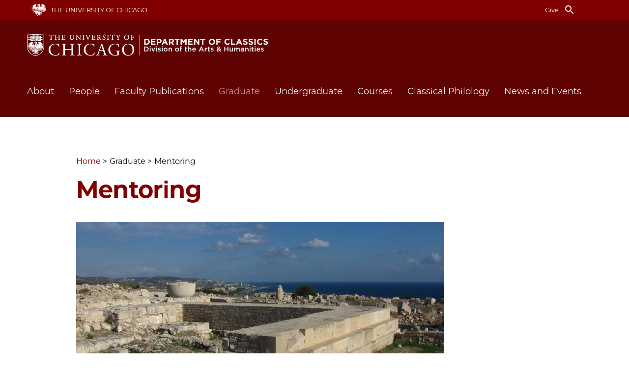

--- FILE ---
content_type: text/html; charset=UTF-8
request_url: https://classics.uchicago.edu/graduate/mentoring
body_size: 6409
content:
<!DOCTYPE html>

<html lang="en" dir="ltr" prefix="content: http://purl.org/rss/1.0/modules/content/  dc: http://purl.org/dc/terms/  foaf: http://xmlns.com/foaf/0.1/  og: http://ogp.me/ns#  rdfs: http://www.w3.org/2000/01/rdf-schema#  schema: http://schema.org/  sioc: http://rdfs.org/sioc/ns#  sioct: http://rdfs.org/sioc/types#  skos: http://www.w3.org/2004/02/skos/core#  xsd: http://www.w3.org/2001/XMLSchema# ">
  <head>
    <meta charset="utf-8" />
<script async src="https://www.googletagmanager.com/gtag/js?id=UA-399913-6"></script>
<script>window.dataLayer = window.dataLayer || [];function gtag(){dataLayer.push(arguments)};gtag("js", new Date());gtag("set", "developer_id.dMDhkMT", true);gtag("config", "UA-399913-6", {"groups":"default","anonymize_ip":true,"page_placeholder":"PLACEHOLDER_page_path","allow_ad_personalization_signals":false});gtag("config", "G-WB4S6JEQN4", {"groups":"default","page_placeholder":"PLACEHOLDER_page_location","allow_ad_personalization_signals":false});</script>
<link rel="canonical" href="https://classics.uchicago.edu/graduate/mentoring" />
<meta name="Generator" content="Drupal 10 (https://www.drupal.org)" />
<meta name="MobileOptimized" content="width" />
<meta name="HandheldFriendly" content="true" />
<meta name="viewport" content="width=device-width, initial-scale=1.0" />
<link rel="icon" href="/themes/custom/department2017/favicon.ico" type="image/vnd.microsoft.icon" />

    <title>Mentoring | Department of Classics</title>
    <link rel="stylesheet" media="all" href="/sites/default/files/css/css_fGh45udq0l1rOGra76ZOTMTJjf03CDovIRIGdqV5Q64.css?delta=0&amp;language=en&amp;theme=department2017&amp;include=eJxly0EOwyAMRNELhdB00-NUA7iABAZhU6m3L7tIyfbPvEAdQyuxPh_Hy8bSHIrxIlu4LE0T6rVWKI28RPaNb2b6lD1iM26Ag_k01tvni-VZ38e2MuJAT2LDmB1lP8s-uU9XsiQKm_xEqVoHoT8P9Uaz" />
<link rel="stylesheet" media="all" href="/sites/default/files/css/css_QKdTeZKvAmE4bV9En3zqQ62HV7aKiW-cLvhxT1GD4Gg.css?delta=1&amp;language=en&amp;theme=department2017&amp;include=eJxly0EOwyAMRNELhdB00-NUA7iABAZhU6m3L7tIyfbPvEAdQyuxPh_Hy8bSHIrxIlu4LE0T6rVWKI28RPaNb2b6lD1iM26Ag_k01tvni-VZ38e2MuJAT2LDmB1lP8s-uU9XsiQKm_xEqVoHoT8P9Uaz" />
<link rel="stylesheet" media="all" href="https://cloud.typography.com/7428674/717328/css/fonts.css" />
<link rel="stylesheet" media="all" href="https://fonts.googleapis.com/icon?family=Material+Icons" />
<link rel="stylesheet" media="all" href="/sites/default/files/css/css_WAGeBxZfWp7bRVtfQV22SMn2Wc2kI3B2LMnuaqbX-no.css?delta=4&amp;language=en&amp;theme=department2017&amp;include=eJxly0EOwyAMRNELhdB00-NUA7iABAZhU6m3L7tIyfbPvEAdQyuxPh_Hy8bSHIrxIlu4LE0T6rVWKI28RPaNb2b6lD1iM26Ag_k01tvni-VZ38e2MuJAT2LDmB1lP8s-uU9XsiQKm_xEqVoHoT8P9Uaz" />

    
  <!--
  /* @license
   * MyFonts Webfont Build ID 1316338, 2011-10-03T10:50:35-0400
   *
   * The fonts listed in this notice are subject to the End User License
   * Agreement(s) entered into by the website owner. All other parties are
   * explicitly restricted from using the Licensed Webfonts(s).
   *
   * You may obtain a valid license at the URLs below.
   *
   * Webfont: Proxima Nova Thin by Mark Simonson
   * URL: http://www.myfonts.com/fonts/marksimonson/proxima-nova/thin/
   * Licensed pageviews: 10,000,000
   *
   * Webfont: Proxima Nova Regular by Mark Simonson
   * URL: http://www.myfonts.com/fonts/marksimonson/proxima-nova/regular/
   * Licensed pageviews: unspecified
   *
   * Webfont: Proxima Nova Semibold by Mark Simonson
   * URL: http://www.myfonts.com/fonts/marksimonson/proxima-nova/semibold/
   * Licensed pageviews: 10,000,000
   *
   * Webfont: Proxima Nova Light by Mark Simonson
   * URL: http://www.myfonts.com/fonts/marksimonson/proxima-nova/light/
   * Licensed pageviews: 10,000,000
   *
   * Webfont: Proxima Nova Bold by Mark Simonson
   * URL: http://www.myfonts.com/fonts/marksimonson/proxima-nova/bold/
   * Licensed pageviews: 10,000,000
   *
   *
   * License: http://www.myfonts.com/viewlicense?type=web&buildid=1316338
   * Webfonts copyright: Copyright (c) Mark Simonson, 2005. All rights reserved.
   *
   * © 2011 Bitstream Inc
  */
  -->  
  </head>
  <body class="role-anonymous path-node node--type-advanced-page variant--1">
        <a href="#main-content" class="visually-hidden focusable">
      Skip to main content
    </a>
    
      <div class="dialog-off-canvas-main-canvas" data-off-canvas-main-canvas>
    <div class="layout-container no-header">
  <header role="banner" class="section section-header section-site section--nav-header">
    <div class="top_bar">
      <div class="tb_inside">
        <div class="uofc">
          <a href="https://uchicago.edu" target="_blank">The University of Chicago</a>
        </div>
        <div class="nav-top secondary-menu">
        <nav role="navigation" aria-labelledby="block-secondarymenu-menu" id="block-secondarymenu">
            
  <h2 class="visually-hidden" id="block-secondarymenu-menu">Secondary Menu</h2>
  

        
              <div class="first"><ul class="menu first">
                          <li class="menu-item" onclick="toggle_sub_menu(this);">
              <a href="https://giving.uchicago.edu/site/Donation2?idb=331387706&amp;df_id=1817&amp;mfc_pref=T&amp;1817_donation=form1&amp;set_Designee=1361">Give</a>
              </li>
        </ul></div>
  


  </nav>

        <i class="material-icons search" onclick="toggle_search();">search</i>
        <i class="material-icons menu" onclick="toggle_primary_menu();">menu</i>
      </div>
      </div>
    </div>
    <div class="section-content">
      <div class="site-name nav-top">
        <a href="/"><img class="logo" src="/themes/custom/department2017/images/UC_AHD_Classics_Horizontal_White.svg" alt="Department of Classics, The University of Chicago" /></a>
        <a href="/"><span class="department-name">Department of Classics</span></a><br /><a href="https://www.uchicago.edu"><span class="university-name">The University of Chicago</span></a>
      </div>
    </div>
  </header>
  <nav class="section section-header section-site section--nav nav">
      <div id="search-box"><div class="search-block-form" data-drupal-selector="search-block-form" id="block-department2017-search" role="search">
  
    
      


<div class="section section-site">
<div class="section-content">


<form action="/search/node" method="get" id="search-block-form" accept-charset="UTF-8">
  <div class="search"><span>Search</span> <div class="js-form-item form-item js-form-type-search form-item-keys js-form-item-keys form-no-label">
      <label for="edit-keys" class="visually-hidden">Search</label>
        <input title="Enter the terms you wish to search for." data-drupal-selector="edit-keys" type="search" id="edit-keys" name="keys" value="" size="15" maxlength="128" class="form-search" />

        </div>
</div>
</form>


</div></div>

  </div>
</div>
      <div id="main-nav-container">
        <div class="primary-menu">  <div>
    <nav role="navigation" aria-labelledby="block-department2017-main-menu-menu" id="block-department2017-main-menu">
            
  <h2 class="visually-hidden" id="block-department2017-main-menu-menu">Main navigation</h2>
  

        
              <div class="first"><ul class="menu first">
                          <li class="menu-item menu-item--expanded" onclick="toggle_sub_menu(this);">
              <span>About</span>
                                <div class="second"><ul class="menu second sub-nav">
                          <li class="menu-item">
              <a href="/about/history" data-drupal-link-system-path="node/7">History</a>
              </li>
                      <li class="menu-item">
              <a href="/about/resources" data-drupal-link-system-path="node/90">Resources</a>
              </li>
                      <li class="menu-item">
              <a href="/about/classics-uchicago" data-drupal-link-system-path="node/91">Classics at UChicago</a>
              </li>
                      <li class="menu-item">
              <a href="/about/contact" data-drupal-link-system-path="node/8">Contact Us</a>
              </li>
        </ul></div>
  
              </li>
                      <li class="menu-item menu-item--expanded" onclick="toggle_sub_menu(this);">
              <span>People</span>
                                <div class="second"><ul class="menu second sub-nav">
                          <li class="menu-item">
              <a href="/people/faculty" data-drupal-link-system-path="node/2">Faculty</a>
              </li>
                      <li class="menu-item">
              <a href="/people/associated-faculty" data-drupal-link-system-path="node/357">Associated Faculty</a>
              </li>
                      <li class="menu-item">
              <a href="/people/emeriti-faculty" data-drupal-link-system-path="node/759">Emeriti Faculty</a>
              </li>
                      <li class="menu-item">
              <a href="/people/graduate-students" data-drupal-link-system-path="node/32">Graduate Students</a>
              </li>
                      <li class="menu-item">
              <a href="/people/alumni" data-drupal-link-system-path="node/89">Alumni</a>
              </li>
                      <li class="menu-item">
              <a href="/people/staff" data-drupal-link-system-path="node/203">Staff</a>
              </li>
        </ul></div>
  
              </li>
                      <li class="menu-item" onclick="toggle_sub_menu(this);">
              <a href="/about/faculty-publications" data-drupal-link-system-path="node/1">Faculty Publications</a>
              </li>
                      <li class="menu-item menu-item--expanded menu-item--active-trail" onclick="toggle_sub_menu(this);">
              <span>Graduate</span>
                                <div class="second"><ul class="menu second sub-nav">
                          <li class="menu-item">
              <a href="/graduate/program" data-drupal-link-system-path="node/11">Program</a>
              </li>
                      <li class="menu-item">
              <a href="/graduate/program-requirements" data-drupal-link-system-path="node/346">Program Requirements</a>
              </li>
                      <li class="menu-item">
              <a href="/graduate/workshops" data-drupal-link-system-path="node/9">Workshops</a>
              </li>
                      <li class="menu-item menu-item--active-trail">
              <a href="/graduate/mentoring" data-drupal-link-system-path="node/347" class="is-active" aria-current="page">Mentoring</a>
              </li>
                      <li class="menu-item">
              <a href="/graduate/funding" data-drupal-link-system-path="node/6">Funding</a>
              </li>
                      <li class="menu-item">
              <a href="/graduate/phd-admissions" data-drupal-link-system-path="node/10">PhD Admissions</a>
              </li>
                      <li class="menu-item">
              <a href="/graduate/ma-admissions" data-drupal-link-system-path="node/33">MA Admissions</a>
              </li>
                      <li class="menu-item">
              <a href="https://classics.uchicago.edu/sites/default/files/2025-10/Handbook%252025%2520cover-combined.pdf">Handbook</a>
              </li>
        </ul></div>
  
              </li>
                      <li class="menu-item menu-item--expanded" onclick="toggle_sub_menu(this);">
              <span>Undergraduate</span>
                                <div class="second"><ul class="menu second sub-nav">
                          <li class="menu-item">
              <a href="/undergraduate/major-classical-studies" data-drupal-link-system-path="node/17">Major in Classics</a>
              </li>
                      <li class="menu-item">
              <a href="/undergraduate/minor-classical-studies" data-drupal-link-system-path="node/18">Minor in Classical Studies</a>
              </li>
                      <li class="menu-item">
              <a href="/undergraduate/undergraduate-prizes-and-grants" data-drupal-link-system-path="node/20">Prizes</a>
              </li>
                      <li class="menu-item">
              <a href="/undergraduate/study-abroad" data-drupal-link-system-path="node/21">Study Abroad</a>
              </li>
                      <li class="menu-item">
              <a href="/undergraduate/honors-ba-paper-and-senior-seminar" data-drupal-link-system-path="node/19">The BA Paper</a>
              </li>
        </ul></div>
  
              </li>
                      <li class="menu-item" onclick="toggle_sub_menu(this);">
              <a href="/courses" data-drupal-link-system-path="node/4">Courses</a>
              </li>
                      <li class="menu-item menu-item--expanded" onclick="toggle_sub_menu(this);">
              <span>Classical Philology</span>
                                <div class="second"><ul class="menu second sub-nav">
                          <li class="menu-item">
              <a href="/classical-philology/what-classical-philology" data-drupal-link-system-path="node/209">About CP</a>
              </li>
                      <li class="menu-item">
              <a href="/classical-philology/contributing-cp" data-drupal-link-system-path="node/210">Contributing to CP</a>
              </li>
                      <li class="menu-item">
              <a href="/classical-philology/instructions-authors" data-drupal-link-system-path="node/211">Instructions for Authors</a>
              </li>
        </ul></div>
  
              </li>
                      <li class="menu-item menu-item--expanded" onclick="toggle_sub_menu(this);">
              <span>News and Events</span>
                                <div class="second"><ul class="menu second sub-nav">
                          <li class="menu-item">
              <a href="/news-events/news" data-drupal-link-system-path="node/365">News</a>
              </li>
                      <li class="menu-item">
              <a href="/news-and-events/calendar" data-drupal-link-system-path="node/5">Events</a>
              </li>
                      <li class="menu-item">
              <a href="/news-and-events/annual-events" data-drupal-link-system-path="node/360">Annual Events</a>
              </li>
        </ul></div>
  
              </li>
        </ul></div>
  


  </nav>

  </div>
</div>
        <div class="secondary-menu nav-top"><nav role="navigation" aria-labelledby="block-secondarymenu-menu" id="block-secondarymenu">
            
  <h2 class="visually-hidden" id="block-secondarymenu-menu">Secondary Menu</h2>
  

        
              <div class="first"><ul class="menu first">
                          <li class="menu-item" onclick="toggle_sub_menu(this);">
              <a href="https://giving.uchicago.edu/site/Donation2?idb=331387706&amp;df_id=1817&amp;mfc_pref=T&amp;1817_donation=form1&amp;set_Designee=1361">Give</a>
              </li>
        </ul></div>
  


  </nav>
</div>
      </div>
  </nav>
  
  
  
  
  
  

  

  

  

  <main role="main">
    <a id="main-content" tabindex="-1"></a>
    
    
    <div class="layout-content">
        <div>
    <div id="block-department2017-breadcrumbs">
  
    
        <nav role="navigation" aria-labelledby="system-breadcrumb" class="info section section-column section--breadcrumb">
    <ol class="section-content">
                  <li>
                      <a href="/">Home</a>
                  </li>
                          <li>
                      Graduate
                  </li>
                          <li>
                      Mentoring
                  </li>
                </ol>
      </nav>

  </div>
<div data-drupal-messages-fallback class="hidden"></div>

  </div>

        <div>
    <div id="block-department2017-page-title">
  
    
      
<div class="section section-column section--page-title">
  <div class="section-content">
          <h1><span>Mentoring</span>
</h1>
     </div>
</div>



  </div>
<div id="block-department2017-content">
  
    
      <article data-history-node-id="347" about="/graduate/mentoring" class="node--view-mode--full node--type--advanced_page">

  
    

  
  <div>
    

      <div class="field field--label-hidden field--name-field-paragraph-body">
              <div>  <div class="paragraph paragraph--type--image paragraph--view-mode--default section body section-column">
    <div class="section-content">
              
                <div class="section-body">
          <div>
            

            <div class="field field--label-hidden field--name-field-paragraph-image">    <img loading="eager" srcset="/sites/default/files/styles/max_325x325/public/2020-08/IMG_4774.JPG?itok=gN0FxXej 325w, /sites/default/files/styles/max_650x650/public/2020-08/IMG_4774.JPG?itok=V58r4ebe 650w, /sites/default/files/styles/max_1300x1300/public/2020-08/IMG_4774.JPG?itok=upWifkZK 1300w, /sites/default/files/styles/max_2600x2600/public/2020-08/IMG_4774.JPG?itok=6EmKU16m 2600w" sizes="(min-width: 1290px) 1290px, 100vw" width="325" height="182" src="/sites/default/files/styles/max_325x325/public/2020-08/IMG_4774.JPG?itok=gN0FxXej" alt="Header image" typeof="foaf:Image" />


</div>
      
            
            <div class="image-caption">
              
            </div>
          </div>
          
          
        </div>
          </div>
  </div>
</div>
              <div>  <div class="paragraph paragraph--type--text paragraph--view-mode--default section body section-column">
    <div class="section-content">
              
                <div class="section-body">
          

            <div class="field field--label-hidden field--name-field-paragraph-body"><p>The Classics Department regards mentoring and advising as a foremost aspect of professional training. &nbsp;Its practices in these regards are guided by the Department's Mentoring Plan, which can be read in full <a href="https://humanities-web.s3.us-east-2.amazonaws.com/classics/staging/2020-08/Attachment%205.1%20Classics%20Department%20Mentoring%20Plan%20FINAL.pdf">here</a>.&nbsp;A basic outline of its structure proceeds as follows, according to a student’s progress through the program:</p>

<h2>Years 1 and 2</h2>

<ul>
	<li>Each graduate student will be assigned a member of the faculty of the Classics department as <strong>mentor</strong>, who will follow the student’s progress and assist him or her in making decisions about classes, topics for research, and so on. Typically, the student will meet at least once a quarter with mentors.</li>
	<li>The <strong>Director of Graduate Studies</strong> will meet individually each quarter with the students in coursework to follow their progress and make sure they are fulfilling the requirements of the program.</li>
</ul>

<h2>Years 3 and 4</h2>

<ul>
	<li>Students will meet with their <strong>special field advisor and mentor</strong> at least once every quarter, in order to discuss their progress and plan for transition to dissertation work.</li>
	<li>Students will meet annually with the <strong>Director of Graduate Studies</strong> and the <strong>Chair</strong> of the Department in the Spring quarter.</li>
</ul>

<h2>Years 5 and 6</h2>

<ul>
	<li>Students in candidacy will meet with their <strong>dissertation advisors</strong> at least once every quarter and annually with their <strong>full dissertation committee</strong>, in order to discuss their progress, get feedback on submitted work, and produce a report on their trajectory.</li>
	<li>Students will meet annually with the <strong>Director of Graduate Studies</strong> and the <strong>Chair</strong> of the Department in the Spring quarter.</li>
</ul>
</div>
      
          
        </div>
          </div>
  </div>
</div>
          </div>
  
  </div>

</article>

  </div>

  </div>

      
    </div>
    

    
    
  </main>

  <footer role="contentinfo" class="section section-main section-site section--footer">
    <div class="section-content info">
      <div>
                <p>
          <span class="department-name">Department of Classics</span><br />
          <span class="division-name"><a href="https://humanities.uchicago.edu/">Division of the Arts & Humanities</a></span><br />
          <p>1010 East 59th Street<br />
Chicago, IL 60637</p>

        </p>

        <a href="https://www.uchicago.edu/"><img class="logo" src="/themes/custom/department2017/images/uclogo_2012_black.svg" alt="Division of the Humanities, The University of Chicago" /></a>
              </div>
      <div>
        <p>
                    Email the Department of Classics Office at <a href="mailto:Classics-Department@uchicago.edu">Classics-Department@uchicago.edu</a><br />
                    
                    
                    Phone 773-702-8514
                  </p>
        <ul class="social-media-menu">
          <li><img src="/themes/custom/department2017/images/facebook2.svg" width="16" height="16" alt="Facebook" /> <a href="https://www.facebook.com/uchicagoahd">Facebook</a></li>
          <li><img src="/themes/custom/department2017/images/x-logo-black.png" width="16" height="16" alt="X" /> <a href="https://x.com/UChicagoAHD">X</a></li>
          <li><img src="/themes/custom/department2017/images/youtube.svg" width="16" height="16" alt="YouTube" /> <a href="https://www.youtube.com/@UChicagoAHD">YouTube</a></li>
                  </ul>
      </div>
      <div>
        <strong>Quick Links</strong><br />
        
        <p>
          <strong><a href="https://grad.uchicago.edu/about-us/privacy-notice/">Privacy Notice</a></strong><br />
          <strong><a href="https://accessibility.uchicago.edu/">Accessibility</a></strong>
        </p>
      </div>
    </div>
  </footer>

</div>
  </div>

    
    <script type="application/json" data-drupal-selector="drupal-settings-json">{"path":{"baseUrl":"\/","pathPrefix":"","currentPath":"node\/347","currentPathIsAdmin":false,"isFront":false,"currentLanguage":"en"},"pluralDelimiter":"\u0003","suppressDeprecationErrors":true,"google_analytics":{"account":"UA-399913-6","trackOutbound":true,"trackMailto":true,"trackTel":true,"trackDownload":true,"trackDownloadExtensions":"7z|aac|arc|arj|asf|asx|avi|bin|csv|doc(x|m)?|dot(x|m)?|exe|flv|gif|gz|gzip|hqx|jar|jpe?g|js|mp(2|3|4|e?g)|mov(ie)?|msi|msp|pdf|phps|png|ppt(x|m)?|pot(x|m)?|pps(x|m)?|ppam|sld(x|m)?|thmx|qtm?|ra(m|r)?|sea|sit|tar|tgz|torrent|txt|wav|wma|wmv|wpd|xls(x|m|b)?|xlt(x|m)|xlam|xml|z|zip"},"ajaxTrustedUrl":{"\/search\/node":true},"user":{"uid":0,"permissionsHash":"a1eb6db05a6d4c06857572b23f9b60fb7f97a12adea27418c02f690cf8c3dd62"}}</script>
<script src="/sites/default/files/js/js_q-0BQfcvF-k_yDBcn2lpj0hqtqIRx5pXVlIJ6ZWpXIY.js?scope=footer&amp;delta=0&amp;language=en&amp;theme=department2017&amp;include=eJxLSS1ILCrJTc0rMTIwNNdPz8lPSszRTS4u1knPz0_PSY1PzEvMqSzJTC7WRxcAAJbjFrg"></script>

  </body>
</html>

--- FILE ---
content_type: text/css
request_url: https://classics.uchicago.edu/sites/default/files/css/css_QKdTeZKvAmE4bV9En3zqQ62HV7aKiW-cLvhxT1GD4Gg.css?delta=1&language=en&theme=department2017&include=eJxly0EOwyAMRNELhdB00-NUA7iABAZhU6m3L7tIyfbPvEAdQyuxPh_Hy8bSHIrxIlu4LE0T6rVWKI28RPaNb2b6lD1iM26Ag_k01tvni-VZ38e2MuJAT2LDmB1lP8s-uU9XsiQKm_xEqVoHoT8P9Uaz
body_size: 10298
content:
/* @license GPL-2.0-or-later https://www.drupal.org/licensing/faq */
body{margin:0;}a{text-decoration:none;}ul,ol{list-style:none;margin:0;padding:0;}h1,h2{color:var(--accept-color-bg);}h1{margin-top:40px;margin-bottom:40px;}h2{}main{padding-bottom:50px;}main,footer{border-bottom:1px solid var(--accent-color-bg) !important;}.hidden{display:none !important;}.msg-box{margin-top:20px;padding:5px;border-radius:10px;border:1px solid #ccc;background-color:#eee;}.social-media-menu li > *{vertical-align:middle;}.block.section{padding-top:40px;padding-bottom:40px;}hr.page-title-divider{display:none;}.section-site .section-content,.section-column .section-content,.tiles{margin-right:15px;margin-left:15px;}.section-center .section-content{display:flex;justify-content:center;}.section-center.centered_full .section-content{display:block;text-align:center;margin-left:auto;margin-right:auto;}.section--breadcrumb{display:none;}.section-accent{padding-top:20px;padding-bottom:20px;margin-bottom:20px;}.section-final{border-bottom:1px solid var(--accent-color-bg);}article.profile-full .field--name-field-square-image img{float:right;margin-left:20px;}.field--name-field-square-image img{border-radius:50%;width:33%;height:33%;}.profile-tile .field--name-field-square-image img{width:140px;height:140px;}.event-full-ucp .ticket-link a{display:inline-block;background-color:var(--accent-color-bg);color:var(--accent-color-fg);padding:15px 40px;font-size:24px;margin-bottom:20px;}.field--name-field-person-faculty-affil-depts,.field--name-field-person-email,.field--name-field-person-academic-profile,.field--name-field-person-faculty-education,.field--name-field-person-student-field-ref,.field--name-field-person-student-advisors,.field--name-field-person-faculty-field-ref{margin-top:20px;}.body h3,.body p,.body ul,.body table{margin-top:0px;margin-bottom:1em;}.body h3:last-child,.body p:last-child,.body ul:last-child,.body table:last-child{margin-top:0px;margin-bottom:0em;}.body ul{padding-left:1.5em;}.body ul > li{text-indent:-1.5em;}.body ul > li:before{content:"—";margin-right:0.5em;}.body ol{padding-left:1.5em;counter-reset:item;}.body ol > li{text-indent:-1.5em;counter-increment:item;}.body ol > li:before{content:counter(item);margin-right:1em;}.body table{border-collapse:collapse;width:100%;}.body th,.body td{text-align:left;border-bottom:1px solid var(--active-color-bg);}.field .label{font-weight:bold;}.views-row:last-child > article{border-bottom:none;}.academic-profile-list,.related-publications{}.academic-profile-list > h3{width:100%;}.academic-profile-list .views-exposed-form{width:100%;margin-bottom:20px;}.academic-profile-list .views-row,.related-publications .views-row{width:200px;margin-bottom:20px;display:inline-block;vertical-align:top;}.teaching-at{margin-top:1em;margin-bottom:1em;}.related-publications .views-row{margin-right:5%;}.publication-tile > div,.node--view-mode--full.node--type--publication > div{line-height:24px;font-family:UChicagoSansSerif-Regular,sans-serif;font-size:16px;}.publication-tile .info{font-weight:normal;font-style:italic;margin:0px;line-height:24px;}.publication-tile img,.node--view-mode--full.node--type--publication img{margin-bottom:10px;width:auto;max-height:200px;max-width:100%;height:auto !important;}.publication-tile .field--name-field-publication-author-int,.node--view-mode--full.node--type--publication .field--name-field-publication-author-int{font-weight:700;}.node--view-mode--full.node--type--publication .field--name-field-publication-cover-image,.node--view-mode--full.node--type--publication .field--name-field-publication-year,.node--view-mode--full.node--type--publication .field--name-field-publication-author-ext,.node--view-mode--full.node--type--publication .field--name-field-publication-author-int,.node--view-mode--full.node--type--publication .field--name-field-publication-publisher{width:200px;margin:0 auto;}.node--view-mode--full.node--type--publication .field--name-field-paragraph-body{margin-top:20px;}.related-publications-teaser{padding-top:40px;}.publication-teaser-wrapper{display:flex;}.publication-teaser div.field--name-field-publication-cover-image{width:200px;}.publication-teaser-body{margin-left:20px;}.publication-teaser-body h2{margin-top:0;}.publication-teaser-body .title{font-style:italic;}.publication-teaser-body .field--name-field-publication-author-ext{display:inline;}.publication-teaser-body .field--name-field-publication-author-ext::after{content:', ';}.publication-teaser-body .section-column .section-content{padding-left:0;}.section--nav-header{padding-top:20px;padding-bottom:20px;}.section--nav-header .section-content{display:flex;justify-content:space-between;}.site-name span.department-name{font-weight:bold;}.site-name img.logo{display:none;}.site-name img.logo{width:auto;height:44px;}.section--nav-header .material-icons{font-size:36px;color:inherit;}.section--nav-header .material-icons.search{margin-right:30px;}#search-box:not(.open){display:none;}#search-box{padding-top:40px;padding-bottom:40px;}.search .form-item-keys{display:inline-block;}.search input{-webkit-appearance:none;background:transparent;border:0px;color:inherit;font-size:inherit;}#main-nav-container:not(.open){display:none;}.primary-menu ul.first ul{display:none;}.primary-menu ul.first > li.open ul{display:block;}.primary-menu div.second{background-color:var(--main-light-color-bg);}.primary-menu div.third{margin-left:20px;}.primary-menu li a:hover,.primary-menu li.open a{}.primary-menu ul.first > li,.section--nav .secondary-menu,#search-box{border-top:1px solid var(--main-light-color-bg);}.primary-menu ul.second > li{border-top:1px solid var(--main-dark-color-bg);padding-top:15px;padding-bottom:15px;}.section--nav-header .secondary-menu nav{display:none;}.secondary-menu,.secondary-menu ul{display:flex;}.secondary-menu li{margin-right:10px;}.secondary-menu h2{display:none;}.section--nav .secondary-menu{padding-top:20px;padding-bottom:20px;}.section--local-tasks ul{display:flex;}.section--local-tasks li{margin-right:20px;}.section--profile-image{border-top:1px solid var(--accent-color-bg);padding-top:80px;padding-bottom:40px;}article.profile-full .section--profile-info{border-bottom:1px solid var(--accent-color-bg);padding-bottom:80px;margin-bottom:80px;}article.profile-full .section--profile-info:last-child{border:0px;padding:0px;}article.profile-abbr{padding-top:20px;padding-bottom:40px;border-bottom:1px solid var(--accent-color-bg);margin-bottom:40px;}article.profile-abbr .section--profile-info h2{margin-top:0;}article.profile-abbr .section--profile-info{text-align:center;margin-bottom:20px;}article.profile-abbr .field--name-field-square-image img{width:250px;height:250px;float:none;margin-left:0;margin-right:20px;margin-bottom:40px;}.paragraph{clear:both;}.paragraph p.columns,.paragraph ul.columns{column-count:2;}.field--name-field-paragraph-image{width:100%;}.paragraph img{width:100%;height:auto;}.paragraph--type--image-text.paragraph--special--small-left img{width:200px;float:left;margin-right:25px;}.paragraph--type--image-text.paragraph--special--small-right img{width:200px;float:right;margin-left:25px;}.paragraph--type--image-text.paragraph--special--thumbnail img{width:300px;float:left;margin-right:25px;}.paragraph--type--image-text.paragraph--special--medium-right img{width:300px;float:right;margin-left:25px;}.paragraph--type--image-text.paragraph--special--large-left img{width:400px;float:left;margin-right:25px;}.paragraph--type--image-text.paragraph--special--large-right img{width:400px;float:right;margin-left:25px;}.image-caption{margin-top:20px;padding-left:40px;padding-right:40px;margin-bottom:80px;text-align:center;}figcaption{font-size:15px;line-height:20px;text-align:center;margin-top:10px;}.paragraph--type--image-text.paragraph--special--overlay-center .section-body > div{position:relative;}.paragraph--type--image-text.paragraph--special--overlay-center .field--name-field-paragraph-body{width:90%;position:absolute;left:0;right:0;bottom:-20px;text-align:center;margin-left:auto;margin-right:auto;background-color:rgba(225,225,225,0.75);padding:35px;}.paragraph--type--announcement{background-color:var(--secondary-accent-color-bg);padding:40px 0px;margin-top:20px;margin-bottom:40px;}.paragraph--type--announcement .section-content,.paragraph--type--announcement .section-content h2,.paragraph--type--announcement .section-content h3{color:var(--secondary-accent-color-fg) !important;}.paragraph--type--announcement .section-content h3{border-bottom:1px solid var(--secondary-accent-color-fg) !important;}.paragraph--type--announcement .section-content a{color:var(--secondary-accent-color-fg);font-weight:bold;}.paragraph--type--announcement .section-content a:hover{text-decoration:underline;}.paragraph--type--text.pullquote_column.section-column p{border-left:6px solid black;padding:10px 30px;font-size:36px;text-align:center;font-style:italic;line-height:1;margin:0;}.paragraph--type--text.pullquote_column.section-column p:first-child{padding-top:20px;}.paragraph--type--text.pullquote_column.section-column p:last-child{padding-buttom:20px;}.paragraph--type--text.pullquote_column.section-column p.pullquote-citation{font-size:1rem;font-style:normal;}.section--accent.paragraph{padding-top:20px;padding-bottom:20px;margin-bottom:20px;}.paragraph--special--buttons-vertical .field{margin-bottom:40px}.paragraph--special--buttons-horizontal .field,.paragraph--special--buttons-horizontal-center .field,.paragraph--special--action-center .field{display:flex;justify-content:space-between;flex-wrap:wrap;margin-bottom:40px;}.paragraph--special--action-center .field{justify-content:center;}.paragraph--special--buttons-horizontal .field--name-field-paragraph-links div,.paragraph--special--buttons-horizontal-center .field--name-field-paragraph-links div{width:calc(50% - 5px);margin-bottom:10px;}.paragraph--special--action-center .field--name-field-paragraph-links div{width:calc(50% - 25px);margin-bottom:10px;}.paragraph--special--buttons-horizontal-center .section-content,.paragraph--special--action-center .section-content{width:90%;margin-left:auto;margin-right:auto;}.paragraph--special--buttons-vertical .field--name-field-paragraph-links div{margin-bottom:10px;width:50%;}.paragraph--special--buttons-horizontal a,.paragraph--special--buttons-horizontal-center a,.paragraph--special--action-center a,.paragraph--special--buttons-vertical a{display:flex;align-items:center;justify-content:center;flex-grow:1;background-color:var(--accent-color-bg);color:var(--accent-color-fg);text-align:center;width:100%;height:100%;padding:25px;margin:0px;}.paragraph--special--action-center a{background-color:var(--action-color-bg);color:var(--action-color-fg);}.paragraph--special--buttons-horizontal a:hover,.paragraph--special--buttons-horizontal-center a:hover,.paragraph--special--buttons-vertical a:hover,p.inline-button a:hover{background-color:var(--active-color-bg);color:var(--active-color-fg);}.paragraph--special--action-center a:hover{background-color:var(--action-color-bg-highlight);color:var(--action-color-fg);}p.inline-button a{background-color:var(--accent-color-bg);color:var(--accent-color-fg);padding:25px;text-align:center;display:block;}p.inline-button.fit-width a{display:inline-block;min-width:150px;}p.inline-button a{text-decoration:none;}.paragraph--special--quick-links .section-body > div{display:flex;margin-top:20px;margin-bottom:20px;}.paragraph--special--quick-links .section-content .section-body > div{width:100%;}.paragraph--special--quick-links .link-header{margin-right:40px;}.paragraph--special--quick-links .field{display:flex;flex-wrap:wrap;margin-bottom:-20px;}.paragraph--special--quick-links .field > div{margin-right:40px;margin-bottom:20px;}.section-body iframe{border:0;width:100%;}.bedework-teaser ul{padding-left:0;display:flex;flex-wrap:wrap;}.bedework-teaser ul > li{text-indent:0;width:18%;margin-right:2%;}.bedework-teaser ul > li:before{content:"";}.bedework-teaser .more-link{text-align:right;}.bedework-main iframe#calendarWidget{height:500px!important;}.section--footer{padding-top:40px;padding-bottom:80px;}.section--footer img.logo{width:100%;max-width:300px;height:auto;display:block;margin-bottom:30px;}.section--footer .section-content > div > *{margin-bottom:30px;margin-top:0px;}.section--nav-header a,.section--nav a{color:inherit;}.section--nav li a,.section--nav li span{display:block;padding-left:15px;}article.news-event-full .field--name-field-title-image img{width:80vw;height:auto;margin-bottom:40px;}article.node--view-mode--teaser_tile{box-sizing:border-box;height:100%;}article.node--view-mode--teaser_tile.node--type--subject_area{padding:10px;background-color:var(--main-color);}article.node--view-mode--teaser_tile.node--type--subject_area:hover{background-color:var(--active-color);}article.node--view-mode--teaser_tile.node--type--subject_area h2{margin:0px;}article.node--view-mode--teaser_tile.node--type--subject_area:hover h2 a{color:var(--active-color-fg);}article.profile-teaser-tile{padding:10px;background-color:var(--main-color);text-align:center;}article.profile-teaser-tile img{width:200px;height:200px;}article.compact-teaser{margin-bottom:1em;}article.compact-teaser h2{margin-bottom:0;}article.blog-teaser h2{margin-bottom:5px;}article.blog-teaser .section--author-line,article.news-full .section--author-line{margin-bottom:15px;}article.blog-teaser .section--title-image{margin-bottom:15px;}article.blog-teaser .field--name-field-publication-author-ext,article.news-full .field--name-field-publication-author-ext{display:inline;}article.blog-teaser .field--name-field-news-date,article.news-full .field--name-field-news-date{display:inline;font-style:italic;}.square-tile .profile-tile img,.square-tile .news-tile img,.tiles img{border-radius:0;width:100%;height:auto;margin-bottom:10px;}.square-tile .views-row,.tiles .field--name-field-paragraph-image-group > div{width:48%;display:inline-block;vertical-align:top;text-align:left;margin-bottom:20px;}.square-tile .views-exposed-form
.tiles .view-exposed-form{display:flex;justify-content:space-between;flex-wrap:wrap;flex:0 0 100%;margin-bottom:40px;}.square-tile .views-exposed-form .form-item input,.square-tile .views-exposed-form .form-item select,.tiles .views-exposed-form .form-item input,.tiles .views-exposed-form .form-item select{width:200px;}.tiles .views-exposed-form .form-item input,.tiles .views-exposed-form .form-item input{padding:5px;}.square-tile,.tiles .field--name-field-paragraph-image-group{display:flex;justify-content:space-between;flex-wrap:wrap;position:relative;}.square-tile .more-link{font-family:UChicagoSansSerif-Regular,sans-serif;position:absolute;right:0;bottom:0;}.view header{font-family:inherit;margin-bottom:20px;}.view-teaser-tile{display:flex;flex-wrap:wrap;justify-content:space-between;width:100%;}.view-teaser-tile div.views-row,.view-teaser-tile div.more-link{width:100%;margin-bottom:5px;}.view-field-list{columns:2;}.view-field-list .views-row{margin-bottom:20px;}.view-field-list .views-field-field-person-staff-title{color:var(--active-color);}.view-field-list .views-field-title{font-weight:bold;}.view-field-list .views-row{break-inside:avoid;page-break-inside:avoid;}.course-teaser{margin-bottom:30px;}.section-column.course-teaser .section-content >  h2{margin-left:0px;margin-bottom:0px;}#block-views-block-courses-main article.course-teaser{padding-bottom:25px;border-bottom:1px solid grey;}#block-views-block-courses-main article.course-teaser h2{margin-bottom:0px;}#block-views-block-courses-main article.course-teaser div.field--name-body{margin-top:10px;margin-bottom:10px;}#block-views-block-courses-main article.course-teaser div.instructors{}#block-views-block-courses-main article.course-teaser div.field--name-body p:last-child{margin-bottom:0px;}#block-views-block-courses-main article.course-teaser div.field--name-field-course-category{margin-top:10px;}#block-views-block-courses-main article.course-teaser div.field--name-field-course-category.field--label-hidden > div{display:inline-block;}#block-views-block-courses-main article.course-teaser div.field--name-field-course-category.field--label-hidden > div:not(:last-child):after{content:", ";}#block-views-block-courses-main article.course-teaser div.field--name-field-course-category.field--label-inline{display:flex;}#block-views-block-courses-main article.course-teaser div.field--name-field-course-category.field--label-inline > div.label{margin-right:5px;}#block-views-block-courses-main article.course-teaser div.field--name-field-course-category.field--label-inline > div.label:after{content:": ";}#block-views-block-courses-main article.course-teaser div.field--name-field-course-category.field--label-inline > div:not(.label) > div{display:inline-block;}#block-views-block-courses-main article.course-teaser div.field--name-field-course-category.field--label-inline > div:not(.label) > div:not(:last-child):after{content:", ";}.field--name-field-course-prerequisites{font-style:italic;}#block-views-block-courses-main .views-exposed-form,.academic-profile-list .views-exposed-form,.filter-style-1 .views-exposed-form{padding-top:30px;border-top:1px solid grey;border-bottom:1px solid grey;padding-bottom:30px;margin-bottom:30px;width:100%;}#block-views-block-courses-main .views-exposed-form .form-item,.academic-profile-list .views-exposed-form .form-item,.filter-style-1 .views-exposed-form .form-item{width:19%;margin-right:5%;display:inline-block;}@media only screen and (max-width:738px){.filter-style-1 .views-exposed-form .form-item{width:44%;}.bedework-teaser ul > li{width:100%;}}#block-views-block-courses-main .views-exposed-form .form-item label,.academic-profile-list .views-exposed-form .form-item label,.filter-style-1 .views-exposed-form .form-item label{display:block;font-weight:bold;}#block-views-block-courses-main .views-exposed-form .form-item select,.academic-profile-list .views-exposed-form .form-item select,.filter-style-1 .views-exposed-form .form-item select{appearance:none;-moz-appearance:none;-webkit-appearance:none;padding:7px;border-radius:0px;border:none;height:30px;width:100%;background-color:#ededed;color:#4b4b4b;margin-bottom:15px;}#block-views-block-courses-main .views-exposed-form input[type=submit],.academic-profile-list .views-exposed-form input[type=submit],.filter-style-1 .views-exposed-form input[type=submit]{appearance:none;-moz-appearance:none;-webkit-appearance:none;padding:7px;border-radius:5px;border:none;width:100px;background-color:#ededed;color:#4b4b4b;margin-top:15px;}#block-views-block-alumni-main td{padding:4px;font-size:smaller;}#block-views-block-alumni-main th.views-field-field-person-alum-grad-year{width:90px;}.career-outcomes th{width:33%;}.career-outcomes caption{text-align:left;margin-bottom:1em;}nav.pager ul{margin-top:30px;text-align:center;}nav.pager ul li{display:inline-block;margin-left:15px;margin-right:15px;}.block.view-block-separator-column .section-content{border-top:1px solid var(--accent-color-bg);padding-top:20px;}.carousel-inner>.item>a>img,.carousel-inner>.item>img,.img-responsive,.thumbnail a>img,.thumbnail>img{width:100%;max-width:none;}.carousel{margin-bottom:40px;}.carousel img{}.carousel-indicators li,.carousel-indicators li.active{margin:1px 20px !important;}.carousel-indicators{z-index:1 !important;}.slider .field--name-field-image-field-caption,.gallery .field--name-field-image-field-caption,.masonry .field--name-field-image-field-caption{position:absolute;bottom:5vw;right:0px;width:auto;background:#333;font-size:1.2em;padding:10px 30px;opacity:.8;}.slider .field--name-field-image-field-caption p,.gallery .field--name-field-image-field-caption p,.masonry .field--name-field-image-field-caption p{color:white;}.tiles .field--name-field-image-field-caption,.tiles .field--name-field-media-image{display:inline-block;width:160px;font-size:18px;font-weight:700;font-family:UChicagoSansSerif-Regular,sans-serif;background:white;opacity:.9;}.tiles article{width:200px;height:200px}.tiles .media_caption{margin:0;position:relative;top:-50%;left:50%;-ms-transform:translate(-50%,-50%);transform:translate(-50%,-50%);text-align:center;}.tiles p{padding:20px;margin:0 auto;width:100%;}.field--name-field-media-image-link{display:none;}.section-site .lf_main{display:flex;justify-content:space-between;flex-wrap:nowrap;margin-top:20px;margin-bottom:20px;}.lf_image_grid{width:760px;height:470px;display:flex;flex-wrap:wrap;justify-content:space-between;align-content:space-between;flex-shrink:0;}.lf_image_grid_portrait{flex-direction:column;}.lf_left{text-align:center;display:flex;flex-direction:column;justify-content:center;}.lf_left h2{margin:0 40px 40px 40px;}.lf_buttons .field--name-field-paragraph-links a{width:75%;min-height:3em;margin-bottom:20px;padding:10px 40px;background-color:var(--action-color-bg);color:var(--action-color-fg);display:inline-block;}.lf_buttons .field--name-field-paragraph-links a:hover{background-color:var(--action-color-bg-highlight);color:var(--action-color-fg);}body.frontpage img.lf_full{width:100%;height:100%;}body.frontpage img.lf_portrait{width:calc(50% - 10px);height:100%;}body.frontpage img.lf_landscape{width:100%;height:calc(50% - 10px);}body.frontpage img.lf_quarter{width:calc(50% - 10px);height:calc(50% - 10px);}.gallery{margin:0 auto;height:auto!important;}.masonry{width:80%;margin:0 auto;}.masonry .field--name-field-paragraph-image-group > div{width:calc(50% - 10px);margin-right:10px;margin-bottom:10px;}.gallery .field--name-field-image-field-caption,.masonry .field--name-field-image-field-caption{background-color:#999999;opacity:.8;}.dropbtn{background-color:#fff;color:var(--accent-color-bg);padding:16px;font-size:16px;border:none;cursor:pointer;font:inherit;border:1px solid transparent;box-shadow:0 0 0 0.5px rgba(50,50,93,.17),0 2px 5px 0 rgba(50,50,93,.1),0 1px 1.5px 0 rgba(0,0,0,.07),0 1px 2px 0 rgba(0,0,0,.08),0 0 0 0 transparent!important;border-radius:4px;}.dropbtn:hover,.dropbtn:focus{background-color:#fafafa;outline:none;}.dropdown{position:relative;display:inline-block;}.dropdown-content{display:none;position:absolute;background-color:#f1f1f1;min-width:160px;box-shadow:0px 8px 16px 0px rgba(0,0,0,0.2);z-index:1;}.dropdown-content a{color:black;padding:12px 16px;text-decoration:none;display:block;}.dropdown-content a:hover{background-color:#ddd}.show{display:block;}.material-icons.calendar{vertical-align:bottom;padding-right:10px;}.share-btns{margin-top:20px;}.fb-share-button.fb_iframe_widget,.twitter-share-button{vertical-align:top;}#email-btn{width:77px;background-color:#7d7d7d;border-radius:4px;padding:2px 10px 3px 9px;display:inline-block;position:relative;min-height:28px;}#email-btn span.label{font-size:15px;vertical-align:middle;display:inline-block;color:white;font:normal normal normal 11px/18px 'Helvetica Neue',Arial,sans-serif;font-size:13px;font-weight:500;}#email-btn .material-icons{vertical-align:middle;font-size:18px;padding-right:4px;display:inline-block;color:white;}.info-right{display:none;position:absolute;bottom:0;right:0;}.section-content .split{display:inline;position:relative;}.info-left,.info-right{width:100%;}.field--name-field-core-tags div{display:inline-block;}.field--name-field-core-tags div:after{content:",";}.field--name-field-core-tags div:last-child:after{content:"";}.author-info{font-style:italic;}.section--blog-info{margin-bottom:20px;}.ds-custom-ad .section-content{border:2px solid #800000;border-radius:10px;background-color:#ddd;}.ds-custom-ad.section-column .section-body > .ds-custom-ad-body:first-child{width:100%;}.ds-custom-ad-body{display:flex;flex-direction:column;padding:0 20px;}.ds-custom-ad-body .subhead{font-size:larger;}.ds-custom-ad-body .ds-title{}.ds-custom-ad-body .ds-body{margin-top:20px;margin-bottom:20px;}.ds-custom-ad-body .question{display:flex;justify-content:space-between;flex-direction:column;margin-bottom:10px;}.ds-custom-ad-body #contact .question > div:first-child{width:150px;}.ds-custom-ad-body #answer{margin-bottom:20px;}.ds-custom-ad-body #contact .question{justify-content:left;}.ds-custom-ad-body .question > div:first-child{font-size:14px;}.ds-custom-ad-body #error,.ds-custom-ad-body #answer{font-size:14px;}@media only screen and (min-width:738px){.square-tile,.tiles .field--name-field-paragraph-image-group{display:block;}.square-tile .views-row article > div{padding-right:30px;}.square-tile .profile-tile img,.square-tile .news-tile img,.tiles img{margin-bottom:5px;}.tiles img{object-fit:cover;}.square-tile h2.info{margin-bottom:5px;}.square-tile .views-row,.tiles .field--name-field-paragraph-image-group > div{width:32%;}.site-name span.department-name,.site-name span.university-name{display:none;}.site-name img.logo{display:inline;}.section-site .section-content,.section-column .section-content,.section-center.centered_full .section-content,.tiles{width:708px;box-sizing:border-box;margin-right:auto;margin-left:auto;}.section-center .field--name-field-paragraph-image{width:500px;}.section--nav-header{padding-top:40px;padding-bottom:30px;}.section--breadcrumb{display:block;margin-top:80px;}.section--breadcrumb ol{display:flex;}.section--breadcrumb li:not(:first-child){margin-left:5px;}.section--breadcrumb li:not(:last-child):after{content:" > ";}h1{margin-top:20px;}.section--footer .section-content{display:flex;}.section--footer .section-content > div{width:216px;margin-right:30px;}.academic-profile-list .views-row{text-align:center;width:220px;}.section--footer img.logo{margin-bottom:0px;}.view-teaser-tile div.views-row,.view-teaser-tile div.more-link{width:calc(50% - 2.5px);}.view-teaser-tile h2{margin-top:0;}.view-news-event-archive-list{}article.archive-list{border-bottom:1px solid var(--main-dark-color-fg);padding:10px 0px;}li:last-child article.archive-list{border-bottom:0px;}article.archive-list h2{margin-bottom:0px;}article.news-event-full .field--name-field-title-image img{width:450px;height:auto;}article.news-event-teaser .field--name-field-title-image{text-align:center;}article.news-event-teaser .field--name-field-title-image img{width:auto;max-width:100%;max-height:200px;}article.news-event-teaser{display:flex;border-top:1px solid var(--main-dark-color-fg);padding-top:10px;}article.news-event-teaser > div{width:33%;padding:10px;box-sizing:border-box;}article.news-event-teaser h2{margin-top:0;}article.news-event-full .section--news-event-info{margin-top:80px;margin-bottom:40px;}article.profile-tile .field--name-field-square-image img{float:none;margin-bottom:10px;}article.profile-abbr .section--profile-info{text-align:left;margin-bottom:0px;}article.profile-abbr .field--name-field-square-image img{width:150px;height:150px;float:left;}article.profile-abbr .field--name-field-person-office-address,article.profile-abbr .field--name-field-person-email,article.profile-abbr .field--name-field-person-email-staff,article.profile-abbr .field--name-field-person-phone-number{display:inline-block;margin-right:10px;}article.profile-abbr .field--name-field-paragraph-body{clear:both;}article.profile-abbr .field--name-field-person-office-address + div::before,article.profile-abbr .field--name-field-person-email + div::before,article.profile-abbr .field--name-field-person-email-staff + div::before{content:"•";margin-right:10px;}article.publication-tile img{height:200px;width:auto;}.ds-custom-ad-body{flex-direction:row;}.ds-custom-ad-body .ds-title{width:40%;padding-right:20px;}.ds-custom-ad-body .ds-body{width:60%;}.ds-custom-ad-body .question{flex-direction:row;}.ds-custom-ad-body .question > div:first-child{width:80%;}}@media only screen and (min-width:960px){.square-tile:not(.square-tile-max-3) .views-row{width:24%;}.primary-menu div.third{margin-left:0px;}.section-site .section-content,.section-column .section-content,.section-center.centered_full .section-content,.primary-menu,.primary-menu ul.second,.tiles{width:930px;margin-right:auto;margin-left:auto;}.section-column .section-content{padding-left:80px;}.section-column:not(.flush-header) .section-content > h2{margin-left:-80px;}.section-column .section-body,.section-site .section-body{display:flex;justify-content:space-between;flex-wrap:wrap;}.section-column .section-body > div,.section-site .section-body > div{flex-shrink:0;}.section-column .section-body > *:first-child,.section-site .section-body > *:first-child{width:70%;}.section-column .section-body.auto-expand > *:only-child,.section-site .section-body.auto-expand > *:only-child,.section-column .section-body.auto-expand > *:only-child,.section-site .section-body.auto-expand > *:only-child{width:100%;}.section-column .section-body > div.related,.section-site .section-body > div.related{width:28%;}.section-column .section-body > div.related > div.related-content > h3,.section-site .section-body > div.related > div.related-content > h3{color:var(--accent-color-bg);border-bottom:1px solid var(--accent-color-bg);}.section--nav-header .secondary-menu nav{display:block;}.section--nav .secondary-menu{display:none;}.section--nav-header .material-icons.menu{display:none;}.section--nav-header .material-icons.search{font-size:24px;}.paragraph--type--image-text.paragraph--special--thumbnail img{width:250px;margin-right:15px;}.paragraph--type--image-text.paragraph--special--overlay-center .field--name-field-paragraph-body{width:650px;}.paragraph--special--buttons-horizontal-center .field--name-field-paragraph-links div{width:calc(33% - 5px);margin-bottom:10px;}.paragraph--special--action-center .field--name-field-paragraph-links div{width:calc(40% - 25px);}.paragraph--special--buttons-horizontal-center a{padding:20px 10px;}.paragraph--special--buttons-horizontal-center .section-content,.paragraph--special--action-center .section-content{width:750px;}.primary-menu ul.first{display:flex;flex-wrap:wrap;}.primary-menu ul.first > li > a,.primary-menu ul.first > li > span{padding-left:30px;padding-bottom:40px;padding-top:30px;}.primary-menu ul.first > li:first-child > a,.primary-menu ul.first > li:first-child > span{padding-left:0px;}.primary-menu li{cursor:default;}.primary-menu li a:hover,.primary-menu li.open a{background-color:transparent;}.primary-menu li:hover > *:not(div),.primary-menu li.open > *,.primary-menu li.menu-item--active-trail > *:not(div){color:var(--active-color-bg);}.primary-menu ul.first > li,.section--nav .secondary-menu{border-top-width:0px;}.primary-menu div.second{background-color:var(--main-dark-color-bg);}.primary-menu ul.second{height:260px;flex-flow:column wrap;align-content:flex-start;}.primary-menu ul.second li{border-top-width:0px;border-bottom:1px solid var(--main-light-color-bg);align-self:flex-start;width:300px;margin-right:20px;padding-top:5px;padding-bottom:3px;}.primary-menu ul.third li{padding-left:20px;border-bottom:0px;width:280px;border-top:1px solid var(--main-light-color-bg);}.section--nav ul.second li a,.section--nav ul.second li span{padding-left:0px;}#main-nav-container:not(.open){display:block;}.primary-menu ul.first > li:hover div.second,.primary-menu ul.first > li.open div.second,#search-box{display:block;position:absolute;z-index:2;left:0px;width:100%;border-top:1px solid var(--canvas-color-bg);padding:40px 0;}#search-box{top:238px;background-color:inherit;}.primary-menu ul.first > li:hover ul,.primary-menu ul.first > li.open ul{display:block;}.primary-menu ul.first > li:hover ul.second,.primary-menu ul.first > li.open ul.second{display:flex;}.view-teaser-tile div.views-row,.view-teaser-tile div.more-link{width:calc(33.33% - 3.33px);}.view-column-list ul{columns:2;}.section--footer .section-content > div{width:290px;}.gallery .field--name-field-paragraph-image-group > div{width:calc(25% - 10px);margin-right:10px;margin-bottom:10px;}.section-content .split{display:flex;}.info-left{width:74%;}.info-right{width:26%;}.ds-custom-ad.section-column .section-body > .ds-custom-ad-body:first-child{padding-right:100px;}.ds-custom-ad-body{padding:0;}}@media only screen and (min-width:1200px){.section-site .section-content,.section-column .section-content,.section-center.centered_full .section-content,.primary-menu,.primary-menu ul.second,.tiles{width:1170px;}.paragraph--special--buttons-horizontal-center .section-content,.paragraph--special--action-center .section-content{width:1000px;}.section-column .section-content{padding-left:100px;}.section-column:not(.flush-header) .section-content > h2{margin-left:-100px;}.section--footer .section-content > div{width:370px;}.paragraph--type--image-text.paragraph--special--thumbnail img{width:300px;margin-right:25px;}.ds-custom-ad-body .ds-title{width:45%;}.ds-custom-ad-body .ds-body{width:55%;}}.top_bar{background-color:#800000;padding:0 5%;margin-bottom:30px;}.top_bar .tb_inside{margin:0 auto;padding-left:15px;padding-right:15px;width:100%;max-width:1430px;display:flex;flex-wrap:nowrap;justify-content:space-between;}.top_bar .uofc{width:100%;}.top_bar .uofc a{color:#fff;font-size:13px;font-weight:500;line-height:40px;margin:0;position:relative;padding-left:24px;text-transform:uppercase;}.top_bar .uofc a:hover{text-decoration:underline;}.top_bar .uofc a:before{background-image:url(https://d3qi0qp55mx5f5.cloudfront.net/shared-resources/i/template/phoenix-v2.svg)!important;background-size:contain;content:"";display:inline-block;width:30px!important;height:25px!important;margin-right:0px;background-repeat:no-repeat;position:absolute;left:-15px!important;top:-4px;}.top_bar ul li a,.top_bar .material-icons{color:#fff;}.top_bar ul li a:hover{text-decoration:underline;}.section--nav-header{padding-top:0px !important;}.nav-top.secondary-menu{font-size:13px;line-height:40px;}.section--nav-header .material-icons.search{line-height:40px;}@media only screen and (min-width:960px){.top_bar .uofc{display:inline-block;width:30%;}}
@font-face{font-family:"Glyphicons Halflings";src:url(/themes/custom/department2017/fonts/glyphicons-halflings-regular.eot);src:url(/themes/custom/department2017/fonts/glyphicons-halflings-regular.eot#iefix) format("embedded-opentype"),url(/themes/custom/department2017/fonts/glyphicons-halflings-regular.woff2) format("woff2"),url(/themes/custom/department2017/fonts/glyphicons-halflings-regular.woff) format("woff"),url(/themes/custom/department2017/fonts/glyphicons-halflings-regular.ttf) format("truetype"),url(/themes/custom/department2017/fonts/glyphicons-halflings-regular.svg#glyphicons_halflingsregular) format("svg");}.glyphicon{position:relative;top:1px;display:inline-block;font-family:"Glyphicons Halflings";font-style:normal;font-weight:400;line-height:1;-webkit-font-smoothing:antialiased;-moz-osx-font-smoothing:grayscale;}.glyphicon-chevron-left:before{content:"\e079";}.glyphicon-chevron-right:before{content:"\e080";}.glyphicon-chevron-up:before{content:"\e113";}.glyphicon-chevron-down:before{content:"\e114";}*{-webkit-box-sizing:border-box;-moz-box-sizing:border-box;box-sizing:border-box;}*:before,*:after{-webkit-box-sizing:border-box;-moz-box-sizing:border-box;box-sizing:border-box;}img{vertical-align:middle;}.img-responsive,.carousel-inner > .item > img,.carousel-inner > .item > a > img{display:block;max-width:100%;height:auto;}.img-rounded{border-radius:6px;}.img-thumbnail{padding:4px;line-height:1.42857143;background-color:#ffffff;border:1px solid #dddddd;border-radius:4px;-webkit-transition:all 0.2s ease-in-out;-o-transition:all 0.2s ease-in-out;transition:all 0.2s ease-in-out;display:inline-block;max-width:100%;height:auto;}.img-circle{border-radius:50%;}hr{margin-top:20px;margin-bottom:20px;border:0;border-top:1px solid #eeeeee;}.sr-only{position:absolute;width:1px;height:1px;padding:0;margin:-1px;overflow:hidden;clip:rect(0,0,0,0);border:0;}.sr-only-focusable:active,.sr-only-focusable:focus{position:static;width:auto;height:auto;margin:0;overflow:visible;clip:auto;}[role="button"]{cursor:pointer;}.pagination{display:inline-block;padding-left:0;margin:20px 0;border-radius:4px;}.pagination > li{display:inline;}.pagination > li > a,.pagination > li > span{position:relative;float:left;padding:6px 12px;margin-left:-1px;line-height:1.42857143;color:#337ab7;text-decoration:none;background-color:#ffffff;border:1px solid #dddddd;}.pagination > li > a:hover,.pagination > li > span:hover,.pagination > li > a:focus,.pagination > li > span:focus{z-index:2;color:#23527c;background-color:#eeeeee;border-color:#dddddd;}.pagination > li:first-child > a,.pagination > li:first-child > span{margin-left:0;border-top-left-radius:4px;border-bottom-left-radius:4px;}.pagination > li:last-child > a,.pagination > li:last-child > span{border-top-right-radius:4px;border-bottom-right-radius:4px;}.pagination > .active > a,.pagination > .active > span,.pagination > .active > a:hover,.pagination > .active > span:hover,.pagination > .active > a:focus,.pagination > .active > span:focus{z-index:3;color:#ffffff;cursor:default;background-color:#337ab7;border-color:#337ab7;}.pagination > .disabled > span,.pagination > .disabled > span:hover,.pagination > .disabled > span:focus,.pagination > .disabled > a,.pagination > .disabled > a:hover,.pagination > .disabled > a:focus{color:#777777;cursor:not-allowed;background-color:#ffffff;border-color:#dddddd;}.pagination-lg > li > a,.pagination-lg > li > span{padding:10px 16px;font-size:18px;line-height:1.3333333;}.pagination-lg > li:first-child > a,.pagination-lg > li:first-child > span{border-top-left-radius:6px;border-bottom-left-radius:6px;}.pagination-lg > li:last-child > a,.pagination-lg > li:last-child > span{border-top-right-radius:6px;border-bottom-right-radius:6px;}.pagination-sm > li > a,.pagination-sm > li > span{padding:5px 10px;font-size:12px;line-height:1.5;}.pagination-sm > li:first-child > a,.pagination-sm > li:first-child > span{border-top-left-radius:3px;border-bottom-left-radius:3px;}.pagination-sm > li:last-child > a,.pagination-sm > li:last-child > span{border-top-right-radius:3px;border-bottom-right-radius:3px;}.pager{padding-left:0;margin:20px 0;text-align:center;list-style:none;}.pager li{display:inline;}.pager li > a,.pager li > span{display:inline-block;padding:5px 14px;background-color:#ffffff;border:1px solid #dddddd;border-radius:15px;}.pager li > a:hover,.pager li > a:focus{text-decoration:none;background-color:#eeeeee;}.pager .next > a,.pager .next > span{float:right;}.pager .previous > a,.pager .previous > span{float:left;}.pager .disabled > a,.pager .disabled > a:hover,.pager .disabled > a:focus,.pager .disabled > span{color:#777777;cursor:not-allowed;background-color:#ffffff;}.carousel{position:relative;}.carousel-inner{position:relative;width:100%;overflow:hidden;}.carousel-inner > .item{position:relative;display:none;-webkit-transition:0.6s ease-in-out left;-o-transition:0.6s ease-in-out left;transition:0.6s ease-in-out left;}.carousel-inner > .item > img,.carousel-inner > .item > a > img{line-height:1;}@media all and (transform-3d),(-webkit-transform-3d){.carousel-inner > .item{-webkit-transition:-webkit-transform 0.6s ease-in-out;-o-transition:-o-transform 0.6s ease-in-out;transition:transform 0.6s ease-in-out;-webkit-backface-visibility:hidden;backface-visibility:hidden;-webkit-perspective:1000px;perspective:1000px;}.carousel-inner > .item.next,.carousel-inner > .item.active.right{-webkit-transform:translate3d(100%,0,0);transform:translate3d(100%,0,0);left:0;}.carousel-inner > .item.prev,.carousel-inner > .item.active.left{-webkit-transform:translate3d(-100%,0,0);transform:translate3d(-100%,0,0);left:0;}.carousel-inner > .item.next.left,.carousel-inner > .item.prev.right,.carousel-inner > .item.active{-webkit-transform:translate3d(0,0,0);transform:translate3d(0,0,0);left:0;}}.carousel-inner > .active,.carousel-inner > .next,.carousel-inner > .prev{display:block;}.carousel-inner > .active{left:0;}.carousel-inner > .next,.carousel-inner > .prev{position:absolute;top:0;width:100%;}.carousel-inner > .next{left:100%;}.carousel-inner > .prev{left:-100%;}.carousel-inner > .next.left,.carousel-inner > .prev.right{left:0;}.carousel-inner > .active.left{left:-100%;}.carousel-inner > .active.right{left:100%;}.carousel-control{position:absolute;top:0;bottom:0;left:0;width:15%;font-size:20px;color:#ffffff;text-align:center;text-shadow:0 1px 2px rgba(0,0,0,0.6);background-color:rgba(0,0,0,0);filter:alpha(opacity=50);opacity:0.5;}.carousel-control.left{background-image:-webkit-linear-gradient(left,rgba(0,0,0,0.5) 0%,rgba(0,0,0,0.0001) 100%);background-image:-o-linear-gradient(left,rgba(0,0,0,0.5) 0%,rgba(0,0,0,0.0001) 100%);background-image:-webkit-gradient(linear,left top,right top,from(rgba(0,0,0,0.5)),to(rgba(0,0,0,0.0001)));background-image:linear-gradient(to right,rgba(0,0,0,0.5) 0%,rgba(0,0,0,0.0001) 100%);filter:progid:DXImageTransform.Microsoft.gradient(startColorstr='#80000000',endColorstr='#00000000',GradientType=1);background-repeat:repeat-x;}.carousel-control.right{right:0;left:auto;background-image:-webkit-linear-gradient(left,rgba(0,0,0,0.0001) 0%,rgba(0,0,0,0.5) 100%);background-image:-o-linear-gradient(left,rgba(0,0,0,0.0001) 0%,rgba(0,0,0,0.5) 100%);background-image:-webkit-gradient(linear,left top,right top,from(rgba(0,0,0,0.0001)),to(rgba(0,0,0,0.5)));background-image:linear-gradient(to right,rgba(0,0,0,0.0001) 0%,rgba(0,0,0,0.5) 100%);filter:progid:DXImageTransform.Microsoft.gradient(startColorstr='#00000000',endColorstr='#80000000',GradientType=1);background-repeat:repeat-x;}.carousel-control:hover,.carousel-control:focus{color:#ffffff;text-decoration:none;outline:0;filter:alpha(opacity=90);opacity:0.9;}.carousel-control .icon-prev,.carousel-control .icon-next,.carousel-control .glyphicon-chevron-left,.carousel-control .glyphicon-chevron-right{position:absolute;top:50%;z-index:5;display:inline-block;margin-top:-10px;}.carousel-control .icon-prev,.carousel-control .glyphicon-chevron-left{left:50%;margin-left:-10px;}.carousel-control .icon-next,.carousel-control .glyphicon-chevron-right{right:50%;margin-right:-10px;}.carousel-control .icon-prev,.carousel-control .icon-next{width:20px;height:20px;font-family:serif;line-height:1;}.carousel-control .icon-prev:before{content:"\2039";}.carousel-control .icon-next:before{content:"\203a";}.carousel-indicators{position:absolute;bottom:10px;left:50%;z-index:15;width:60%;padding-left:0;margin-left:-30%;text-align:center;list-style:none;}.carousel-indicators li{display:inline-block;width:10px;height:10px;margin:1px;text-indent:-999px;cursor:pointer;background-color:#000 \9;background-color:rgba(0,0,0,0);border:1px solid #ffffff;border-radius:10px;}.carousel-indicators .active{width:12px;height:12px;margin:0;background-color:#ffffff;}.carousel-caption{position:absolute;right:15%;bottom:20px;left:15%;z-index:10;padding-top:20px;padding-bottom:20px;color:#ffffff;text-align:center;text-shadow:0 1px 2px rgba(0,0,0,0.6);}.carousel-caption .btn{text-shadow:none;}@media screen and (min-width:768px){.carousel-control .glyphicon-chevron-left,.carousel-control .glyphicon-chevron-right,.carousel-control .icon-prev,.carousel-control .icon-next{width:30px;height:30px;margin-top:-10px;font-size:30px;}.carousel-control .glyphicon-chevron-left,.carousel-control .icon-prev{margin-left:-10px;}.carousel-control .glyphicon-chevron-right,.carousel-control .icon-next{margin-right:-10px;}.carousel-caption{right:20%;left:20%;padding-bottom:30px;}.carousel-indicators{bottom:20px;}}.clearfix:before,.clearfix:after,.pager:before,.pager:after{display:table;content:" ";}.clearfix:after,.pager:after{clear:both;}.center-block{display:block;margin-right:auto;margin-left:auto;}.pull-right{float:right !important;}.pull-left{float:left !important;}.hide{display:none !important;}.show{display:block !important;}.invisible{visibility:hidden;}.text-hide{font:0/0 a;color:transparent;text-shadow:none;background-color:transparent;border:0;}.hidden{display:none !important;}.affix{position:fixed;}


--- FILE ---
content_type: text/css
request_url: https://classics.uchicago.edu/sites/default/files/css/css_WAGeBxZfWp7bRVtfQV22SMn2Wc2kI3B2LMnuaqbX-no.css?delta=4&language=en&theme=department2017&include=eJxly0EOwyAMRNELhdB00-NUA7iABAZhU6m3L7tIyfbPvEAdQyuxPh_Hy8bSHIrxIlu4LE0T6rVWKI28RPaNb2b6lD1iM26Ag_k01tvni-VZ38e2MuJAT2LDmB1lP8s-uU9XsiQKm_xEqVoHoT8P9Uaz
body_size: 1354
content:
@import url("https://uchicago-brand-fonts.s3.us-east-2.amazonaws.com/UChicagoSansSerif.css");@import url("https://uchicago-brand-fonts.s3.us-east-2.amazonaws.com/UChicagoSerif.css");
/* @license GPL-2.0-or-later https://www.drupal.org/licensing/faq */
@font-face{font-family:"UChicagoSansSerif-Light";font-style:normal;font-stretch:normal;font-display:swap;font-weight:300;src:url('https://uchicago-brand-fonts.s3.us-east-2.amazonaws.com/fonts/uchicago-sans-serif/UChicagoSansSerif-Light.woff2') format('woff2'),url('https://uchicago-brand-fonts.s3.us-east-2.amazonaws.com/fonts/uchicago-sans-serif/UChicagoSansSerif-Light.woff') format('woff'),url('https://uchicago-brand-fonts.s3.us-east-2.amazonaws.com/fonts/uchicago-sans-serif/UChicagoSansSerif-Light.otf') format('otf');}@font-face{font-family:"UChicagoSansSerif-LightItalic";font-style:italic;font-stretch:normal;font-display:swap;font-weight:300;src:url('https://uchicago-brand-fonts.s3.us-east-2.amazonaws.com/fonts/uchicago-sans-serif/UChicagoSansSerif-LightItalic.woff2') format('woff2'),url('https://uchicago-brand-fonts.s3.us-east-2.amazonaws.com/fonts/uchicago-sans-serif/UChicagoSansSerif-LightItalic.woff') format('woff'),url('https://uchicago-brand-fonts.s3.us-east-2.amazonaws.com/fonts/uchicago-sans-serif/UChicagoSansSerif-LightItalic.otf') format('otf');}@font-face{font-family:"UChicagoSansSerif-Regular";font-style:normal;font-stretch:normal;font-display:swap;font-weight:400;src:url('https://uchicago-brand-fonts.s3.us-east-2.amazonaws.com/fonts/uchicago-sans-serif/UChicagoSansSerif-Regular.woff2') format('woff2'),url('https://uchicago-brand-fonts.s3.us-east-2.amazonaws.com/fonts/uchicago-sans-serif/UChicagoSansSerif-Regular.woff') format('woff'),url('https://uchicago-brand-fonts.s3.us-east-2.amazonaws.com/fonts/uchicago-sans-serif/UChicagoSansSerif-Regular.otf') format('otf');}@font-face{font-family:"UChicagoSansSerif-RegularItalic";font-style:italic;font-stretch:normal;font-display:swap;font-weight:400;src:url('https://uchicago-brand-fonts.s3.us-east-2.amazonaws.com/fonts/uchicago-sans-serif/UChicagoSansSerif-RegularItalic.woff2') format('woff2'),url('https://uchicago-brand-fonts.s3.us-east-2.amazonaws.com/fonts/uchicago-sans-serif/UChicagoSansSerif-RegularItalic.woff') format('woff'),url('https://uchicago-brand-fonts.s3.us-east-2.amazonaws.com/fonts/uchicago-sans-serif/UChicagoSansSerif-RegularItalic.otf') format('otf');}@font-face{font-family:"UChicagoSansSerif-SemiBold";font-style:normal;font-stretch:normal;font-display:swap;font-weight:600;src:url('https://uchicago-brand-fonts.s3.us-east-2.amazonaws.com/fonts/uchicago-sans-serif/UChicagoSansSerif-SemiBold.woff2') format('woff2'),url('https://uchicago-brand-fonts.s3.us-east-2.amazonaws.com/fonts/uchicago-sans-serif/UChicagoSansSerif-SemiBold.woff') format('woff'),url('https://uchicago-brand-fonts.s3.us-east-2.amazonaws.com/fonts/uchicago-sans-serif/UChicagoSansSerif-SemiBold.otf') format('otf');}@font-face{font-family:"UChicagoSansSerif-SemiBoldItalic";font-style:italic;font-stretch:normal;font-display:swap;font-weight:600;src:url('https://uchicago-brand-fonts.s3.us-east-2.amazonaws.com/fonts/uchicago-sans-serif/UChicagoSansSerif-SemiBoldItalic.woff2') format('woff2'),url('https://uchicago-brand-fonts.s3.us-east-2.amazonaws.com/fonts/uchicago-sans-serif/UChicagoSansSerif-SemiBoldItalic.woff') format('woff'),url('https://uchicago-brand-fonts.s3.us-east-2.amazonaws.com/fonts/uchicago-sans-serif/UChicagoSansSerif-SemiBoldItalic.otf') format('otf');}@font-face{font-family:"UChicagoSansSerif-Bold";font-style:normal;font-stretch:normal;font-display:swap;font-weight:700;src:url('https://uchicago-brand-fonts.s3.us-east-2.amazonaws.com/fonts/uchicago-sans-serif/UChicagoSansSerif-Bold.woff2') format('woff2'),url('https://uchicago-brand-fonts.s3.us-east-2.amazonaws.com/fonts/uchicago-sans-serif/UChicagoSansSerif-Bold.woff') format('woff'),url('https://uchicago-brand-fonts.s3.us-east-2.amazonaws.com/fonts/uchicago-sans-serif/UChicagoSansSerif-Bold.otf') format('otf');}@font-face{font-family:"UChicagoSansSerif-BoldItalic";font-style:italic;font-stretch:normal;font-display:swap;font-weight:700;src:url('https://uchicago-brand-fonts.s3.us-east-2.amazonaws.com/fonts/uchicago-sans-serif/UChicagoSansSerif-BoldItalic.woff2') format('woff2'),url('https://uchicago-brand-fonts.s3.us-east-2.amazonaws.com/fonts/uchicago-sans-serif/UChicagoSansSerif-BoldItalic.woff') format('woff'),url('https://uchicago-brand-fonts.s3.us-east-2.amazonaws.com/fonts/uchicago-sans-serif/UChicagoSansSerif-BoldItalic.otf') format('otf');}@font-face{font-family:"UChicagoSerif";src:url('https://uchicago-brand-fonts.s3.us-east-2.amazonaws.com/fonts/uchicago-serif/UChicagoSerif-Regular.woff2') format('woff2'),url('https://uchicago-brand-fonts.s3.us-east-2.amazonaws.com/fonts/uchicago-serif/UChicagoSerif-Regular.woff') format('woff');font-weight:normal;font-style:normal;font-display:swap;}@font-face{font-family:"UChicagoSerif-RegularItalic";src:url('https://uchicago-brand-fonts.s3.us-east-2.amazonaws.com/fonts/uchicago-serif/UChicagoSerif-RegularItalic.woff2') format('woff2'),url('https://uchicago-brand-fonts.s3.us-east-2.amazonaws.com/fonts/uchicago-serif/UChicagoSerif-RegularItalic.woff') format('woff');font-weight:normal;font-style:italic;font-display:swap;}@font-face{font-family:"UChicagoSerif-SemiBold";src:url('https://uchicago-brand-fonts.s3.us-east-2.amazonaws.com/fonts/uchicago-serif/UChicagoSerif-SemiBold.woff2') format('woff2'),url('https://uchicago-brand-fonts.s3.us-east-2.amazonaws.com/fonts/uchicago-serif/UChicagoSerif-SemiBold.woff') format('woff');font-weight:600;font-style:normal;font-display:swap;}@font-face{font-family:"UChicagoSerif-SemiBoldItalic";src:url('https://uchicago-brand-fonts.s3.us-east-2.amazonaws.com/fonts/uchicago-serif/UChicagoSerif-SemiBoldItalic.woff2') format('woff2'),url('https://uchicago-brand-fonts.s3.us-east-2.amazonaws.com/fonts/uchicago-serif/UChicagoSerif-SemiBoldItalic.woff') format('woff');font-weight:600;font-style:italic;font-display:swap;}@font-face{font-family:"UChicagoSerif-Bold";src:url('https://uchicago-brand-fonts.s3.us-east-2.amazonaws.com/fonts/uchicago-serif/UChicagoSerif-Bold.woff2') format('woff2'),url('https://uchicago-brand-fonts.s3.us-east-2.amazonaws.com/fonts/uchicago-serif/UChicagoSerif-Bold.woff') format('woff');font-weight:bold;font-style:normal;font-display:swap;}@font-face{font-family:"UChicagoSerif-BoldItalic";src:url('https://uchicago-brand-fonts.s3.us-east-2.amazonaws.com/fonts/uchicago-serif/UChicagoSerif-BoldItalic.woff2') format('woff2'),url('https://uchicago-brand-fonts.s3.us-east-2.amazonaws.com/fonts/uchicago-serif/UChicagoSerif-BoldItalic.woff') format('woff');font-weight:bold;font-style:italic;font-display:swap;}
:root{--text:#000000;--text-grey:#4a4a4a;--pale-grey:#999999;--bg-grey:#e9e8e8;--header-color:#5f0202;--nav-color:#5f0202;--main-color:#800000;--active-color:#dc8c8c;--highlight-color:#e332bb;--canvas-color-bg:#ffffff;--canvas-color-fg:#000000;--main-dark-color-bg:#5f0202;--main-dark-color-fg:#ffffff;--main-light-color-bg:#800000;--main-light-color-fg:#ffffff;--accent-color-bg:#800000;--accent-color-fg:#ffffff;--active-color-bg:#dc8c8c;--active-color-fg:#000000;--highlight-color-bg:#e332bb;--highlight-color-fg:#000000;--secondary-accent-color-bg:#b26666;--secondary-accent-color-fg:#ffffff;}@font-face{font-family:'Lyon Text Web';src:url(/themes/custom/department2017/fonts/LyonText-Regular-Web.eot);src:url(/themes/custom/department2017/fonts/LyonText-Regular-Web.eot#iefix) format('embedded-opentype'),url(/themes/custom/department2017/fonts/LyonText-Regular-Web.woff2) format('woff2'),url(/themes/custom/department2017/fonts/LyonText-Regular-Web.woff) format('woff');font-weight:400;font-style:normal;font-stretch:normal;}@font-face{font-family:'Lyon Text Web';src:url(/themes/custom/department2017/fonts/LyonText-RegularItalic-Web.eot);src:url(/themes/custom/department2017/fonts/LyonText-RegularItalic-Web.eot#iefix) format('embedded-opentype'),url(/themes/custom/department2017/fonts/LyonText-RegularItalic-Web.woff2) format('woff2'),url(/themes/custom/department2017/fonts/LyonText-RegularItalic-Web.woff) format('woff');font-weight:400;font-style:italic;font-stretch:normal;}@font-face{font-family:'Lyon Text Web';src:url(/themes/custom/department2017/fonts/LyonText-Bold-Web.eot);src:url(/themes/custom/department2017/fonts/LyonText-Bold-Web.eot#iefix) format('embedded-opentype'),url(/themes/custom/department2017/fonts/LyonText-Bold-Web.woff2) format('woff2'),url(/themes/custom/department2017/fonts/LyonText-Bold-Web.woff) format('woff');font-weight:700;font-style:normal;font-stretch:normal;}body{font-feature-settings:"liga","kern";}.section-header{background-color:#5f0202;}.section-main{background-color:#ffffff;}.section-accent{background-color:#e9e8e8;}header,nav,h1,h2,h3{font-family:UChicagoSansSerif-Regular,sans-serif;}.nav,.nav-top,.info,.body table,.image-caption{font-family:UChicagoSansSerif-Regular,sans-serif;}.intro,.body{font-family:UChicagoSerif,serif;}a{color:#800000;}a:hover{color:#dc8c8c;}h1,h2,h3{font-family:UChicagoSansSerif-Bold,sans-serif;letter-spacing:-.05rem;}h1{font-size:32px;line-height:34px;color:#800000;}h2{font-size:23px;line-height:32px;color:#800000;}h3,.course-teaser h2{font-size:15px;line-height:26px;color:#000;}.nav-top{color:#fff;font-size:16px;line-height:22px;font-weight:500;}.nav{color:#fff;font-size:20px;font-weight:500;line-height:58px;}.sub-nav{font-weight:700;font-size:20px;line-height:28px;color:#fff;}h2.info{font-weight:700;}.info{font-size:14px;line-height:20px;font-weight:500;}.intro{font-size:20px;line-height:28px;color:black;}.body{font-size:16px;line-height:26px;color:black;}.body blockquote{font-style:italic;margin-left:25px;}.body table{font-size:15.5px;}.highlight{background-color:rgba(227,50,187,0.1);border-color:#e332bb;}.image-caption{font-size:14px;line-height:20px;}#search-box{font-weight:400;font-size:32px;line-height:34px;}.paragraph--type--text.pullquote_column.section-column p{border-left:6px solid black;font-size:36px;text-align:center;font-style:italic;line-height:1;}.paragraph--type--text.pullquote_column.section-column p.pullquote-citation{font-size:1rem;font-style:normal;font-family:UChicagoSansSerif-Regular,sans-serif;}article.node--view-mode--teaser_tile.node--type--subject_area{background-color:var(--canvas-color-bg);}article.node--view-mode--teaser_tile.node--type--subject_area:hover{background-color:var(--active-color);}article.profile-teaser-tile{background-color:var(--canvas-color-bg);}@media only screen and (min-width:738px){h1{font-size:48px;line-height:52px;}h3,.course-teaser h2{font-size:17px;line-height:28px;}}@media only screen and (min-width:960px){h2{font-size:24px;line-height:34px;}.nav{border-top:0px;font-size:18px;line-height:24px;}.sub-nav{font-weight:500;line-height:28px;}.info{font-size:16px;line-height:22px;}.intro{font-size:24px;line-height:32px;}.body{font-size:18px;line-height:28px;}.body blockquote{margin-left:35px;}.body table{font-size:17px;}#search-box{font-size:48px;line-height:52px;}}@media only screen and (min-width:1200px){h2{font-size:27px;line-height:36px;}h3,.course-teaser h2{font-size:19px;line-height:30px;}.body{font-size:20px;line-height:30px;}.body table{font-size:19px;}}


--- FILE ---
content_type: image/svg+xml
request_url: https://classics.uchicago.edu/themes/custom/department2017/images/UC_AHD_Classics_Horizontal_White.svg
body_size: 18533
content:
<?xml version="1.0" encoding="UTF-8"?>
<svg id="Layer_1" data-name="Layer 1" xmlns="http://www.w3.org/2000/svg" viewBox="0 0 966.74 86.87">
  <defs>
    <style>
      .cls-1 {
        fill: #fff;
      }
    </style>
  </defs>
  <g id="tertiary">
    <g>
      <path class="cls-1" d="M484.89,51.9c1.95,1.86,2.93,4.19,2.93,6.99s-.98,5.14-2.93,7.01c-1.95,1.88-4.45,2.81-7.49,2.81h-7.31v-19.6h7.31c3.04,0,5.54.93,7.49,2.79ZM484.2,58.95c0-1.96-.62-3.57-1.88-4.82-1.25-1.25-2.89-1.88-4.93-1.88h-3.86v13.33h3.86c2.03,0,3.68-.62,4.93-1.86s1.88-2.83,1.88-4.77Z"/>
      <path class="cls-1" d="M495.84,51.67h-3.64v-3.22h3.64v3.22ZM495.73,68.72h-3.39v-14.78h3.39v14.78Z"/>
      <path class="cls-1" d="M506.73,64.8l4-10.86h3.56l-6.05,14.9h-3.05l-6.08-14.9h3.64l3.98,10.86Z"/>
      <path class="cls-1" d="M521.19,51.67h-3.64v-3.22h3.64v3.22ZM521.08,68.72h-3.39v-14.78h3.39v14.78Z"/>
      <path class="cls-1" d="M536.55,64.35c0,1.49-.51,2.64-1.54,3.44s-2.34,1.2-3.95,1.2c-2.32,0-4.41-.74-6.27-2.21l1.51-2.3c1.61,1.21,3.22,1.82,4.84,1.82.73,0,1.29-.14,1.69-.43s.6-.68.6-1.16v-.06c0-.62-.54-1.13-1.62-1.54-.22-.07-.78-.25-1.68-.53-.67-.19-1.23-.37-1.68-.56s-.92-.44-1.43-.77c-.5-.33-.88-.74-1.13-1.25s-.38-1.09-.38-1.76v-.06c0-1.36.5-2.45,1.5-3.28,1-.82,2.25-1.23,3.77-1.23,1.92,0,3.73.56,5.43,1.68l-1.34,2.41c-1.53-.93-2.92-1.4-4.17-1.4-.65,0-1.16.14-1.53.41-.36.27-.55.63-.55,1.08v.06c0,.45.25.81.74,1.08.49.27,1.26.57,2.31.91.13.04.22.07.28.08.65.21,1.2.41,1.65.6.45.2.92.46,1.41.8.49.34.87.75,1.13,1.23.26.49.39,1.05.39,1.68v.06h.02Z"/>
      <path class="cls-1" d="M544.1,51.67h-3.64v-3.22h3.64v3.22ZM543.99,68.72h-3.39v-14.78h3.39v14.78Z"/>
      <path class="cls-1" d="M561.51,55.87c1.5,1.49,2.25,3.31,2.25,5.46s-.76,3.97-2.27,5.47-3.4,2.25-5.66,2.25-4.11-.75-5.6-2.24-2.24-3.3-2.24-5.43.76-3.98,2.27-5.49,3.39-2.27,5.63-2.27,4.11.75,5.61,2.24h0ZM559.15,64.76c.82-.91,1.23-2.03,1.23-3.37s-.43-2.48-1.29-3.4-1.94-1.39-3.25-1.39-2.4.45-3.22,1.36c-.82.91-1.23,2.03-1.23,3.37s.42,2.48,1.27,3.4,1.93,1.39,3.23,1.39,2.43-.45,3.25-1.36h0Z"/>
      <path class="cls-1" d="M571.14,60.37v8.34h-3.39v-14.78h3.39v2.3c1.18-1.74,2.72-2.6,4.62-2.6,1.64,0,2.93.51,3.86,1.54s1.4,2.41,1.4,4.14v9.41h-3.39v-8.4c0-1.16-.28-2.05-.83-2.67-.55-.62-1.33-.94-2.34-.94s-1.79.33-2.41.98-.92,1.55-.92,2.69h.01Z"/>
      <path class="cls-1" d="M607.61,55.87c1.5,1.49,2.25,3.31,2.25,5.46s-.76,3.97-2.27,5.47-3.4,2.25-5.66,2.25-4.11-.75-5.6-2.24-2.24-3.3-2.24-5.43.76-3.98,2.27-5.49,3.39-2.27,5.63-2.27,4.11.75,5.61,2.24h0ZM605.24,64.76c.82-.91,1.23-2.03,1.23-3.37s-.43-2.48-1.29-3.4-1.94-1.39-3.25-1.39-2.4.45-3.22,1.36c-.82.91-1.23,2.03-1.23,3.37s.42,2.48,1.27,3.4,1.93,1.39,3.23,1.39,2.43-.45,3.25-1.36h0Z"/>
      <path class="cls-1" d="M617.63,54.05h3.92v2.8h-3.86v11.87h-3.39v-11.87h-1.88v-2.83h1.88v-1.06c0-3.23,1.51-4.84,4.54-4.84.95,0,1.87.13,2.74.39v2.86c-.73-.24-1.39-.36-1.99-.36-1.31,0-1.96.75-1.96,2.24v.81h0Z"/>
      <path class="cls-1" d="M637.96,56.85v7.25c0,1.23.61,1.85,1.82,1.85.73,0,1.43-.17,2.1-.5v2.77c-.9.5-1.91.76-3.05.76-2.84,0-4.26-1.45-4.26-4.34v-7.78h-1.88v-2.91h1.88v-4.06h3.39v4.06h3.98v2.91h-3.98Z"/>
      <path class="cls-1" d="M649.21,60.37v8.34h-3.39v-20.44h3.39v7.95c1.18-1.74,2.72-2.6,4.62-2.6,1.64,0,2.93.51,3.86,1.54s1.4,2.41,1.4,4.14v9.41h-3.39v-8.4c0-1.16-.28-2.05-.83-2.67-.55-.62-1.33-.94-2.34-.94s-1.79.33-2.41.98-.92,1.55-.92,2.69h.01Z"/>
      <path class="cls-1" d="M666.33,62.53c.19,1.18.66,2.1,1.43,2.76s1.71.99,2.83.99c1.46,0,2.79-.59,4-1.76l1.99,1.76c-1.53,1.85-3.55,2.77-6.05,2.77-2.17,0-3.97-.72-5.42-2.16s-2.17-3.29-2.17-5.54.68-3.99,2.04-5.49c1.36-1.49,3.09-2.24,5.18-2.24,2.26,0,4,.76,5.24,2.28,1.23,1.52,1.85,3.42,1.85,5.7,0,.17-.02.48-.06.92h-10.86ZM666.3,60.29h7.59c-.11-1.14-.49-2.07-1.15-2.8-.65-.73-1.52-1.09-2.6-1.09s-1.89.36-2.58,1.08-1.11,1.66-1.26,2.81Z"/>
      <path class="cls-1" d="M701,48.98l8.62,19.74h-3.64l-1.99-4.73h-9.27l-2.02,4.73h-3.53l8.62-19.74h3.21ZM702.73,60.93l-3.39-7.84-3.36,7.84h6.75Z"/>
      <path class="cls-1" d="M716.53,63.09v5.63h-3.39v-14.78h3.39v3.33c1.05-2.52,2.79-3.72,5.24-3.61v3.58h-.2c-1.53,0-2.75.5-3.67,1.5-.91,1-1.37,2.45-1.37,4.35Z"/>
      <path class="cls-1" d="M729.79,56.85v7.25c0,1.23.61,1.85,1.82,1.85.73,0,1.43-.17,2.1-.5v2.77c-.9.5-1.91.76-3.05.76-2.84,0-4.26-1.45-4.26-4.34v-7.78h-1.88v-2.91h1.88v-4.06h3.39v4.06h3.98v2.91h-3.98Z"/>
      <path class="cls-1" d="M748.48,64.35c0,1.49-.51,2.64-1.54,3.44s-2.34,1.2-3.95,1.2c-2.32,0-4.41-.74-6.27-2.21l1.51-2.3c1.61,1.21,3.22,1.82,4.84,1.82.73,0,1.29-.14,1.69-.43s.6-.68.6-1.16v-.06c0-.62-.54-1.13-1.62-1.54-.22-.07-.78-.25-1.68-.53-.67-.19-1.23-.37-1.68-.56s-.92-.44-1.43-.77c-.5-.33-.88-.74-1.13-1.25s-.38-1.09-.38-1.76v-.06c0-1.36.5-2.45,1.5-3.28,1-.82,2.25-1.23,3.77-1.23,1.92,0,3.73.56,5.43,1.68l-1.34,2.41c-1.53-.93-2.92-1.4-4.17-1.4-.65,0-1.16.14-1.53.41-.36.27-.55.63-.55,1.08v.06c0,.45.25.81.74,1.08.49.27,1.26.57,2.31.91.13.04.22.07.28.08.65.21,1.2.41,1.65.6.45.2.92.46,1.41.8.49.34.87.75,1.13,1.23.26.49.39,1.05.39,1.68v.06h.02Z"/>
      <path class="cls-1" d="M778.24,67.29l-2.55,1.82-2.6-2.66c-1.83,1.7-3.84,2.55-6.02,2.55-1.85,0-3.37-.51-4.58-1.54-1.2-1.03-1.81-2.39-1.81-4.09,0-2.48,1.39-4.32,4.17-5.52-1.08-1.4-1.62-2.77-1.62-4.12s.51-2.55,1.54-3.51c1.03-.96,2.39-1.44,4.09-1.44,1.53,0,2.78.45,3.75,1.36s1.46,2.04,1.46,3.4c0,2.33-1.44,4.04-4.31,5.12l3.36,3.42c.71-1.06,1.41-2.32,2.1-3.78l2.6,1.37c-.9,1.79-1.78,3.29-2.66,4.48,0,0,3.08,3.14,3.08,3.14ZM771.13,64.43l-4.37-4.45c-1.74.75-2.6,1.84-2.6,3.28,0,.84.31,1.53.92,2.07.62.54,1.4.81,2.35.81,1.27,0,2.5-.57,3.7-1.71ZM771.02,53.74c0-.67-.21-1.21-.62-1.62s-.95-.62-1.62-.62-1.25.22-1.68.66-.64,1.01-.64,1.72c0,.88.49,1.86,1.48,2.94,1.05-.37,1.82-.8,2.32-1.29s.76-1.08.76-1.79Z"/>
      <path class="cls-1" d="M804.2,60.46h-9.35v8.26h-3.44v-19.6h3.44v8.15h9.35v-8.15h3.44v19.6h-3.44v-8.26Z"/>
      <path class="cls-1" d="M822.75,62.28v-8.34h3.39v14.78h-3.39v-2.3c-1.18,1.74-2.72,2.6-4.62,2.6-1.64,0-2.93-.51-3.86-1.54s-1.4-2.41-1.4-4.14v-9.41h3.39v8.4c0,1.16.28,2.05.83,2.67s1.33.94,2.34.94,1.79-.33,2.41-.98.92-1.55.92-2.69h-.01Z"/>
      <path class="cls-1" d="M843.23,56.23c1.33-1.74,3-2.6,5.01-2.6,1.62,0,2.89.49,3.81,1.48.91.99,1.37,2.38,1.37,4.17v9.44h-3.39v-8.4c0-1.18-.26-2.07-.78-2.69s-1.26-.92-2.21-.92-1.72.32-2.3.97c-.58.64-.87,1.54-.87,2.7v8.34h-3.39v-8.43c0-1.14-.26-2.02-.78-2.65-.52-.62-1.26-.94-2.21-.94s-1.72.33-2.3.99c-.58.66-.87,1.56-.87,2.7v8.32h-3.39v-14.78h3.39v2.24c1.23-1.7,2.73-2.55,4.51-2.55,2.05,0,3.52.87,4.4,2.6h0Z"/>
      <path class="cls-1" d="M870.57,68.72h-3.36v-1.82c-1.19,1.42-2.79,2.13-4.79,2.13-1.47,0-2.72-.41-3.74-1.22s-1.53-1.93-1.53-3.35v-.06c0-1.55.55-2.73,1.65-3.54,1.1-.81,2.55-1.22,4.34-1.22,1.44,0,2.8.21,4.09.62v-.36c0-1.03-.31-1.81-.94-2.35-.62-.54-1.53-.81-2.7-.81-1.34,0-2.75.31-4.23.92l-.92-2.72c1.83-.82,3.71-1.23,5.63-1.23,2.15,0,3.77.54,4.86,1.62,1.09,1.08,1.64,2.62,1.64,4.62v8.76h0ZM867.29,63.37v-.92c-1.01-.39-2.14-.59-3.39-.59-1.06,0-1.89.21-2.49.63s-.9,1-.9,1.75v.06c0,.67.27,1.2.81,1.6.54.39,1.22.59,2.04.59,1.14,0,2.08-.29,2.81-.87.74-.58,1.11-1.33,1.11-2.24h.01Z"/>
      <path class="cls-1" d="M878.62,60.37v8.34h-3.39v-14.78h3.39v2.3c1.18-1.74,2.72-2.6,4.62-2.6,1.64,0,2.93.51,3.86,1.54s1.4,2.41,1.4,4.14v9.41h-3.39v-8.4c0-1.16-.28-2.05-.83-2.67-.55-.62-1.33-.94-2.34-.94s-1.79.33-2.41.98-.92,1.55-.92,2.69h.01Z"/>
      <path class="cls-1" d="M896.77,51.67h-3.64v-3.22h3.64v3.22ZM896.66,68.72h-3.39v-14.78h3.39v14.78Z"/>
      <path class="cls-1" d="M905.52,56.85v7.25c0,1.23.61,1.85,1.82,1.85.73,0,1.43-.17,2.1-.5v2.77c-.9.5-1.91.76-3.05.76-2.84,0-4.26-1.45-4.26-4.34v-7.78h-1.88v-2.91h1.88v-4.06h3.39v4.06h3.98v2.91h-3.98Z"/>
      <path class="cls-1" d="M916.94,51.67h-3.64v-3.22h3.64v3.22ZM916.82,68.72h-3.39v-14.78h3.39v14.78Z"/>
      <path class="cls-1" d="M924.29,62.53c.19,1.18.66,2.1,1.43,2.76s1.71.99,2.83.99c1.46,0,2.79-.59,4-1.76l1.99,1.76c-1.53,1.85-3.55,2.77-6.05,2.77-2.17,0-3.97-.72-5.42-2.16s-2.17-3.29-2.17-5.54.68-3.99,2.04-5.49c1.36-1.49,3.09-2.24,5.18-2.24,2.26,0,4,.76,5.24,2.28,1.23,1.52,1.85,3.42,1.85,5.7,0,.17-.02.48-.06.92h-10.86ZM924.26,60.29h7.59c-.11-1.14-.49-2.07-1.15-2.8-.65-.73-1.52-1.09-2.6-1.09s-1.89.36-2.58,1.08-1.11,1.66-1.26,2.81Z"/>
      <path class="cls-1" d="M949.64,64.35c0,1.49-.51,2.64-1.54,3.44s-2.34,1.2-3.95,1.2c-2.32,0-4.41-.74-6.27-2.21l1.51-2.3c1.61,1.21,3.22,1.82,4.84,1.82.73,0,1.29-.14,1.69-.43s.6-.68.6-1.16v-.06c0-.62-.54-1.13-1.62-1.54-.22-.07-.78-.25-1.68-.53-.67-.19-1.23-.37-1.68-.56s-.92-.44-1.43-.77c-.5-.33-.88-.74-1.13-1.25s-.38-1.09-.38-1.76v-.06c0-1.36.5-2.45,1.5-3.28,1-.82,2.25-1.23,3.77-1.23,1.92,0,3.73.56,5.43,1.68l-1.34,2.41c-1.53-.93-2.92-1.4-4.17-1.4-.65,0-1.16.14-1.53.41-.36.27-.55.63-.55,1.08v.06c0,.45.25.81.74,1.08.49.27,1.26.57,2.31.91.13.04.22.07.28.08.65.21,1.2.41,1.65.6.45.2.92.46,1.41.8.49.34.87.75,1.13,1.23.26.49.39,1.05.39,1.68v.06h.02Z"/>
    </g>
  </g>
  <g id="secondary">
    <g>
      <path class="cls-1" d="M492.36,29.82c0,3.4-1.18,6.23-3.55,8.5s-5.4,3.4-9.1,3.4h-9.28v-23.8h9.28c3.69,0,6.73,1.13,9.1,3.38,2.37,2.26,3.55,5.07,3.55,8.45v.07ZM486.88,29.89v-.07c0-2.11-.66-3.83-1.99-5.17s-3.05-2.01-5.19-2.01h-4.05v14.35h4.05c2.13,0,3.86-.66,5.19-1.97s1.99-3.03,1.99-5.13Z"/>
      <path class="cls-1" d="M515.54,41.72h-18.12v-23.8h17.95v4.66h-12.75v4.83h11.22v4.66h-11.22v5h12.92v4.66h0Z"/>
      <path class="cls-1" d="M539.82,26.22c0,2.65-.91,4.71-2.72,6.17s-4.11,2.19-6.9,2.19h-3.98v7.14h-5.24v-23.8h9.72c2.81,0,5.03.75,6.66,2.26s2.45,3.5,2.45,5.97v.07h.01ZM534.51,26.32v-.07c0-1.16-.37-2.04-1.12-2.67-.75-.62-1.79-.93-3.13-.93h-4.05v7.28h4.15c1.27,0,2.28-.34,3.03-1.02s1.12-1.54,1.12-2.58h0Z"/>
      <path class="cls-1" d="M565.44,41.72h-5.47l-2.18-5.34h-10.06l-2.18,5.34h-5.34l10.2-23.97h4.83l10.2,23.97h0ZM555.92,31.76l-3.16-7.72-3.16,7.72h6.32,0Z"/>
      <path class="cls-1" d="M589.89,41.72h-6.12l-5.1-7.62h-4.11v7.62h-5.24v-23.8h10.88c2.81,0,5.01.7,6.6,2.09,1.59,1.39,2.38,3.31,2.38,5.76v.07c0,3.65-1.7,6.11-5.1,7.38l5.81,8.5h0ZM583.87,26.12v-.07c0-1.11-.36-1.96-1.09-2.53-.73-.58-1.73-.87-3.03-.87h-5.2v6.83h5.3c1.25,0,2.23-.31,2.94-.92s1.07-1.43,1.07-2.45h.01Z"/>
      <path class="cls-1" d="M612.31,22.75h-7.24v18.97h-5.24v-18.97h-7.24v-4.83h19.72v4.83Z"/>
      <path class="cls-1" d="M640.13,41.72h-5.2v-15.54l-6.7,10.17h-.14l-6.63-10.06v15.44h-5.13v-23.8h5.64l6.26,10.06,6.26-10.06h5.64v23.8h0Z"/>
      <path class="cls-1" d="M664.6,41.72h-18.12v-23.8h17.95v4.66h-12.75v4.83h11.22v4.66h-11.22v5h12.92v4.66h0Z"/>
      <path class="cls-1" d="M691.19,41.72h-4.45l-11.53-15.13v15.13h-5.17v-23.8h4.83l11.15,14.65v-14.65h5.17v23.8Z"/>
      <path class="cls-1" d="M714.93,22.75h-7.24v18.97h-5.24v-18.97h-7.24v-4.83h19.72v4.83Z"/>
      <path class="cls-1" d="M754.4,29.82c0,3.42-1.21,6.33-3.62,8.72s-5.43,3.59-9.06,3.59-6.64-1.18-9.03-3.55-3.59-5.26-3.59-8.69v-.07c0-3.42,1.21-6.33,3.62-8.72s5.43-3.59,9.06-3.59,6.63,1.18,9.03,3.55c2.39,2.37,3.59,5.26,3.59,8.69v.07ZM748.93,29.89v-.07c0-2.08-.68-3.85-2.04-5.3-1.36-1.45-3.08-2.18-5.17-2.18s-3.8.71-5.13,2.14c-1.34,1.43-2.01,3.18-2.01,5.27v.07c0,2.09.68,3.85,2.04,5.3,1.36,1.45,3.08,2.18,5.17,2.18s3.8-.71,5.13-2.14c1.34-1.43,2.01-3.18,2.01-5.27Z"/>
      <path class="cls-1" d="M777.58,22.68h-12.89v5.07h11.36v4.76h-11.36v9.21h-5.24v-23.8h18.12v4.76h.01Z"/>
      <path class="cls-1" d="M813.9,37.88c-1.31,1.41-2.73,2.46-4.23,3.18-1.51.71-3.35,1.07-5.53,1.07-3.49,0-6.4-1.18-8.72-3.54-2.32-2.36-3.49-5.26-3.49-8.7v-.07c0-3.45,1.17-6.36,3.5-8.74s5.3-3.57,8.91-3.57c2.11,0,3.9.31,5.37.93s2.81,1.54,4.01,2.74l-3.33,3.84c-1.97-1.79-4-2.69-6.09-2.69-1.97,0-3.62.72-4.93,2.16s-1.97,3.19-1.97,5.25v.07c0,2.09.65,3.85,1.96,5.3,1.3,1.45,2.95,2.18,4.95,2.18,1.27,0,2.37-.23,3.3-.68s1.92-1.16,2.96-2.11l3.33,3.37h0Z"/>
      <path class="cls-1" d="M835.32,41.72h-17.1v-23.8h5.24v19.04h11.87v4.76h-.01Z"/>
      <path class="cls-1" d="M863.56,41.72h-5.47l-2.18-5.34h-10.06l-2.18,5.34h-5.34l10.2-23.97h4.83l10.2,23.97h0ZM854.04,31.76l-3.16-7.72-3.16,7.72h6.32,0Z"/>
      <path class="cls-1" d="M884.83,34.69c0,2.31-.8,4.12-2.4,5.42-1.6,1.3-3.71,1.96-6.34,1.96-3.9,0-7.26-1.27-10.1-3.81l3.09-3.71c2.33,1.93,4.7,2.89,7.11,2.89,1.07,0,1.9-.2,2.52-.59.61-.4.92-.95.92-1.65v-.07c0-.68-.32-1.23-.95-1.65s-1.92-.88-3.84-1.38c-1.36-.34-2.46-.67-3.3-1s-1.64-.77-2.4-1.31-1.32-1.22-1.67-2.02c-.35-.8-.53-1.79-.53-2.94v-.07c0-2.15.78-3.89,2.33-5.2s3.55-1.97,6-1.97c3.38,0,6.32,1.01,8.84,3.03l-2.72,3.94c-2.24-1.56-4.31-2.35-6.19-2.35-.98,0-1.73.19-2.26.58s-.8.88-.8,1.5v.07c0,.77.33,1.35.99,1.73.66.39,2.04.85,4.15,1.39,2.58.68,4.49,1.55,5.71,2.6,1.22,1.05,1.84,2.57,1.84,4.54v.07h0Z"/>
      <path class="cls-1" d="M906.9,34.69c0,2.31-.8,4.12-2.4,5.42-1.6,1.3-3.71,1.96-6.34,1.96-3.9,0-7.26-1.27-10.1-3.81l3.09-3.71c2.33,1.93,4.7,2.89,7.11,2.89,1.07,0,1.9-.2,2.52-.59.61-.4.92-.95.92-1.65v-.07c0-.68-.32-1.23-.95-1.65s-1.92-.88-3.84-1.38c-1.36-.34-2.46-.67-3.3-1s-1.64-.77-2.4-1.31-1.32-1.22-1.67-2.02c-.35-.8-.53-1.79-.53-2.94v-.07c0-2.15.78-3.89,2.33-5.2s3.55-1.97,6-1.97c3.38,0,6.32,1.01,8.84,3.03l-2.72,3.94c-2.24-1.56-4.31-2.35-6.19-2.35-.98,0-1.73.19-2.26.58s-.8.88-.8,1.5v.07c0,.77.33,1.35.99,1.73.66.39,2.04.85,4.15,1.39,2.58.68,4.49,1.55,5.71,2.6,1.22,1.05,1.84,2.57,1.84,4.54v.07h0Z"/>
      <path class="cls-1" d="M917.32,41.72h-5.24v-23.8h5.24v23.8Z"/>
      <path class="cls-1" d="M944.57,37.88c-1.31,1.41-2.73,2.46-4.23,3.18-1.51.71-3.35,1.07-5.53,1.07-3.49,0-6.4-1.18-8.72-3.54-2.32-2.36-3.49-5.26-3.49-8.7v-.07c0-3.45,1.17-6.36,3.5-8.74s5.3-3.57,8.91-3.57c2.11,0,3.9.31,5.37.93s2.81,1.54,4.01,2.74l-3.33,3.84c-1.97-1.79-4-2.69-6.09-2.69-1.97,0-3.62.72-4.93,2.16s-1.97,3.19-1.97,5.25v.07c0,2.09.65,3.85,1.96,5.3,1.3,1.45,2.95,2.18,4.95,2.18,1.27,0,2.37-.23,3.3-.68s1.92-1.16,2.96-2.11l3.33,3.37h0Z"/>
      <path class="cls-1" d="M966.74,34.69c0,2.31-.8,4.12-2.4,5.42-1.6,1.3-3.71,1.96-6.34,1.96-3.9,0-7.26-1.27-10.1-3.81l3.09-3.71c2.33,1.93,4.7,2.89,7.11,2.89,1.07,0,1.9-.2,2.52-.59.61-.4.92-.95.92-1.65v-.07c0-.68-.32-1.23-.95-1.65s-1.92-.88-3.84-1.38c-1.36-.34-2.46-.67-3.3-1s-1.64-.77-2.4-1.31-1.32-1.22-1.67-2.02c-.35-.8-.53-1.79-.53-2.94v-.07c0-2.15.78-3.89,2.33-5.2s3.55-1.97,6-1.97c3.38,0,6.32,1.01,8.84,3.03l-2.72,3.94c-2.24-1.56-4.31-2.35-6.19-2.35-.98,0-1.73.19-2.26.58s-.8.88-.8,1.5v.07c0,.77.33,1.35.99,1.73.66.39,2.04.85,4.15,1.39,2.58.68,4.49,1.55,5.71,2.6,1.22,1.05,1.84,2.57,1.84,4.54v.07h0Z"/>
    </g>
  </g>
  <g id="rule">
    <rect class="cls-1" x="449.28" y="1.8" width="1.33" height="82.76"/>
  </g>
  <g id="primary">
    <g>
      <path class="cls-1" d="M13.01,63.17c-.67-.29-1.41-.47-2.03-.89.44,1.48.76,2.77,1.58,4.32.47.89,1.28-1.25.45-3.43M10.97,38.39l.05.05c0,2-5.63,4.87-8.04,6.16,3.72,1.28,7.25-2.17,6.83-1.33-.51.98-5.05,4.9-7.04,7,1.54.43,2.96-.82,4.08-1.77,1.22-1.04,3.27-3.65,2.95-2.36-3.31,4.08-5.91,12.55-4.3,13.09.92-1.92,4.72-11.71,4.96-11.66.25.05-.3,2.59-.38,4.26-.19,3.69-.21,5.44.59,9.07.41-.56.81-.55,1.46-.5.08-.35.06-.26-.35-.8-1.06-1.4.16-3.31-.35-4.47-.42-.97-.66-.19-.86-1.21.3-.27,1.08-.35,1.41-.4.34-3.79,1.61-5.72,1.14-3.33-.24,1.21-.61,3.22-.43,3.28.17.06.19.06.34.14.07.04,6.37-10.32,2.88-3.14-.46.94-2.32,3.48-2.32,3.48.49.5.95,1.09,1.01,1.45.02.1,8.44-11.09,2.7-2.08-.35.55-2.07,2.4-2.51,2.93-.06.07.16,2.1.16,2.1.88-.61,2.13-1.83,2.71-2.61-.08-1.14.19-.99.25-2.11.27-.17.62.31,1.04.68.2.18,5.78-9.54,2.28-2.25-.56,1.17-1.8,2.56-1.86,2.67.24.25.59,1.05.99,1.98.02.04,7.47-10.75,2.94-2.6-.36.64-2.6,3.34-2.57,3.41.55,1.35,1.03,2.66,1.03,2.66-.14-1.05-.35-3.12,1.83-4.83.28,1.87.78,1.95,1.43,2.52.28.25.82,1.32.88.41.19-2.66-.68-2.59-1.32-3.72-.15-.27-.13-.88,0-.84,5.37.16,5.19,5.19,6.08,5.18-.41-1.28-.52-2.54-.04-3.57-1.44-1.02-1.08-2.76-.8-3.52-1.62-1.67-.69-5.22.08-5.97-1.04-1.51.24-2.54-.03-3.47-.44-3.28-3.36-2.31-4.02-5.43-.46.56-1.3,2.45-.91,3.08.46.72,1.43.78,1.49,1.31.02.22.1.85-.06.99-.55.1-.93-.41-1.5-.63-1.14-.45-3.89,1.43-4.05-.23-.1-1.05.36-.29.31-1.26-.05-1-.55-.3-.56-1.58,0-.94,1.13-1.24,1.22-1.62.2-.94,1.9,1.38,2.9-1.08-.58.08-1.76-.33-1.64-.9.3-1.54.32-5.25-3.16-4.45-1.25.29-4.72,2.12-5.2.13-1.25,2.22,1.23,1.83,1.97,1.78-.3.21-.67.54-1.59.34-1.96,1.29-9.11,5.83-11.18,6.98,2.77,1.29,7.04-1.4,7.1-1.4M17.68,56.76c-.97.97-1.31.99-1.25,1.41.22.59.65,1.01,1.1,1.52.57.47.78.89.36-.47-.26-.91-.2-1.56-.21-2.45M33.29,35.57c-.17-.39-.47-.75-.88-.95-1.74-.83-5.07.96-5.03-1.64,0,0-1.19.88-.65,1.81,1.24,2.12,4.7-.51,6.56.78M7.14,9.52c-2.91,0-2.97,4.46,0,4.46s2.92-4.46,0-4.46M7.14,18.42c-3.04,0-3.04,4.46,0,4.46s2.92-4.46,0-4.46M10.19,13.26h2.59v-2.55h-2.59v2.55ZM10.19,22.14h2.59v-2.55h-2.59v2.55ZM17.25,19.36c-1.16.71-.96,1.5-.57,1.98.21-.15.96-.66,1.27-.96-.18-.1-.57-.7-.69-1.02M19.95,15.42c0-.25-.02-.48-.04-.61.03-.23-.4-.75-.52-.76-.14,0-.43.26-.6.52-.08.15-.1.55.08.77.37.42.54.43,1.08.08M19.96,16.67v-1.02c-.36.22-.51.4-.88.18-.61.49.32.8.52.97.14-.07.26-.1.37-.12M24.69,9.53c.2-.15.69-.71,1.01-1.01-.18-.11-.5-.33-.63-.64-.56.44-.66.75-.38,1.65M28.83,10.06c-.34.27-.65.51-.81.65.12.23.91.81,1.36.6.44-.2.64-.63.24-.86-.28-.16-.54-.28-.79-.39M29.16,9.37c.21-.16.39-.32.46-.37-.31-.29-.82-.56-1.05-.59-.23-.02-.7.18-.51.42.17.23.36.52.74.57.13.02.25,0,.37-.02M30.38,20.89c.02-.31.03-.62,0-.78.04-.23-.68-.67-.8-.67-.15,0-.15.08-.32.35-.08.14-.01.59.06.65.39.34.7.45,1.05.44M29.43,20.95c-.62.52.08.99.27,1.16.21-.11.48-.15.69-.23-.03-.08-.07-.16-.07-.26,0-.09.02-.3.03-.52-.41.04-.6.07-.93-.15M28.06,21.76l-.38.42-.36.37c-.28-.29-.48-.34-.53-.57v-1.85l-.59-.3c-.27.22-.47.13-.24-.08l.87-.82.21-.03.56.82v1.74c.24.21.04.2.47.28M27.87,16.11c-.3-.82.24-1.58.5-1.8.21-.17.69-.58,1.01-.78.3.18.54.32.69.39-.06.15-.12.45-.44.46-.49,0-.87-.12-1.13.17-.26.28-.06,1.08.27,1.38.24.23.92.53,1.04.26.16-.36.4-.17.17.14-.16.2-.44.64-.6.92-.52-.04-1.21-.3-1.51-1.14M28.59,21.86c0-.45.23-.81.55-1.14-.02-.02-.04-.03-.06-.05-.09-.08-.24-.87-.13-1.04.15-.22.86-.9,1.33-.94.32-.04.81.67,1.09.98-.08.09.1,2.03.1,2.21.1.16.44.27.54.12.13-.17.26.01.13.14-.13.12-.61.51-.76.69-.22-.17-.58-.36-.82-.64-.48.09-.98.44-1.37.72-.44-.19-.58-.62-.6-1.05M32.51,16.94l-.39.42-.49.42c-.28-.29-.48-.37-.53-.6l-.02-1.9-.45-.28c-.26.23-.48.13-.24-.08l.88-.81.2-.03.38.56-.02,2.02c.23.21.23.18.67.26M32.04,10.71c-1.06-.11-.78-.44-.6-.43.99.06.77.45.6.43M32.05,10.08c-1.05.04-.78-.44-.61-.43.89.05.77.42.61.43M31.2,12.36l.45.47v.48l-.34.31h-.28l-.28-.29v-.56l.45-.41ZM30.73,8.5c-.11.13-.52.47-1,.84.07,0,.14.03.22.07.77.45,1.03,1.08.28,1.68-.41.33-1.08.7-1.81.72-.48,0-1.33-.39-1.49-.56.39-.37.81-.77,1.11-1.02-.47-.36-.92-.86-.56-1.42.27-.42,1.11-1.1,1.86-1.07.74.03,1.08.54,1.38.76M26.74,10.96c-.21.1-.63.54-.96.54-1-.04-2.27-.77-2.09-2.12.19-1.41,1.3-1.95,1.78-1.96.54.04.67.51.98.79-.46.38-1.23,1.13-1.67,1.59.11.24.63,1.13,1.74.85.51-.12.67.1.23.32M23.41,8.73c-.18.18-.6.45-.77.57-.21-.13-.48-.51-.61-.61-.06.06-.19.12-.31.19,0,.25.01,2.54-.01,2.8-.32.02-.6.04-.83,0-.03-.33.02-2.16,0-2.46-.03-.36-.35-.39-.77-.51.24-.29.69-.62.89-.77.36.29.59.29.77.49.23-.13.65-.38.83-.53.17.2.49.53.62.68.17-.16.37-.03.18.16M19.91,13.45c.32-.04.59.62.88.93-.08.09-.08,2.02-.08,2.21.07.11.29.24.39.15.16-.15.26,0,.12.13-.12.12-.76.67-.91.85-.22-.17-.3-.41-.33-.75-.39.09-.75.31-.98.66-.43-.2-.77-.57-.78-.99,0-.44.29-.69.6-.98-.05-.04-.1-.08-.17-.14-.09-.08-.21-.78-.12-.97.21-.49.9-1.05,1.38-1.09M19.27,12.43c-.14-.21-.18-.39-.47-.31-.74.21-1.55.44-2.13.09-.63-.38-1.16-.5-1.18-1.93,0-.87.75-1.56,1.25-1.85.57-.33,1.55-.12,1.99.02.21.07.38.04.39-.23,0-.15.24-.11.24,0v2.02c0,.14-.29.15-.28.02,0-.2-.07-.58-.13-.89-.1-.46-1.31-1.31-2.18-.17-.02.06-.37.66-.33,1.12.03.35.08.84.32,1.16.69.97,1.66.65,2.17-.15.19-.29.15-.64.17-.85,0-.12.27-.14.27,0s-.01,1.31-.01,1.42c0,.17.13.3.19.39.17.26-.02.46-.26.14M15.58,14.3c.34-.51,1.14-1,1.69-1.19.17.2.38.51.63.85-.26.2-.52.46-.67.64-.12-.13-.77-1.11-1.23-.43-.25.36-.51,1.43.34,2.09.41.31.85.41,1.42.32-.29.38-.36.48-.52.81-.82.15-1.16-.12-1.56-.45-.86-.7-.59-1.89-.09-2.64M15.93,20.83c.21-1.41,1.57-1.99,1.99-2.26.07.41.55,1.12.85,1.41-.46.38-1.53,1.27-1.94,1.58.22.41,1.07.7,1.35.39.21-.21.47-.14.23.14-.31.35-.62.86-.78,1.17-.62-.26-1.9-1.07-1.71-2.43M19.19,19.65c.39-.31.6-.54.86-.79.23.37.33.71.54.87.28-.24.74-.53.95-.76.2.1.56.31.58,1.04.02.72.11,1.85.11,2.1,0,.13.04.09.25.05.2-.05.27.05.12.18-.15.12-.86.62-1.05.83-.25-.47-.3-.8-.19-1.27.08-.38.01-1.41.01-1.64s-.35-.31-.5-.44c-.21.16-.24.18-.42.36,0,.31-.04,2.48,0,2.76-.49.02-.44-.01-.72-.01-.02-.42,0-2.09-.03-2.45s-.33-.62-.51-.82M22.97,17.12c-.21.18-.67-.11-.84-.39-.26-.44-.18-1.49-.15-2.34.03,0-.15-.21-.33-.25-.22-.06-.26-.14.08-.28.43-.17,1.09-1.19,1.18-1.42.08-.23.21,0,.09.21-.26.51-.16,1.1-.11,1.27.03.08.83-.03,1-.03.11,0,.1.34,0,.33-.14,0-1.19.13-1.19.13-.07.04.08,1.69.19,1.82.01.02.35.31.47.18.16-.15.31,0,.12.16-.1.08-.28.41-.52.6M23.4,19.59c.33-.24.88-1.26.95-1.49.07-.24.2-.16.18.1-.03.36-.2,1.16-.13,1.33.03.08.54.08.72.08.11,0,.12.33.01.33-.14,0-.71.08-.71.08-.08.04-.04,1.23.07,1.35.23.22.41.37.72.04.15-.16.31-.01.13.15-.1.09-.53.62-.63.88-.1.26-.67.06-.85-.21-.29-.43-.17-1.31-.19-2.16.05.02-.55-.27-.27-.48M27.3,18.01c-.27.25-.48.49-.71.74-.2-.13-.5-.39-.74-.6.38-.17.59-.41.72-.67.15.33.46.47.72.52M25.55,13.8c.61.19,1.52.05,1.81.87.31.86-.25,1.96-.96,2.01-.6.05-1.14-.15-1.47-.12-.16,0-.27.06-.29.23-.02.18-.26.26-.31.02-.05-.23-.12-1.2-.12-1.49s.26-.31.31,0c.05.3.14.52.38.78.18.21,1.35.5,1.78.15.35-.28.27-.89-.1-1.13-.36-.24-1.81-.57-2.06-.99-.42-.71.33-1.3.66-1.49.52-.29,1.12-.2,1.33-.19.2,0,.47.07.49-.15s.18-.2.2.03c.07.63.13.25.11.93,0,.31-.11.31-.24.08-.09-.16-.98-.9-1.7-.44-.61.4-.38.76.18.91M27.82,24.85c3.18.21,5.9,1.68,5.9,1.68V6s-4.68-3.28-12.29-.34c-2.24.86-7.68.14-7.68.14v20.98c4.78.32,10.99-2.13,14.07-1.93M35.32,31.6c0,.27-.35.66-.35.66l1.27-.64c-.26-.17-.97-.57-1.27-.66,0,0,.35.27.35.64M37.2,31.58c-1.17.23-2.04,1.5-3.37.96-.17-.11-.53-.21-.49-.47.24.14.61.22.87.26,0,0-.71-.59-.08-1.32-.8.5-1.08.37-1.08.1,0-.12,1.05-.89,2.04-.51.72.27,1.33.82,2.11.93v.05ZM33.93,29.17c-.66.07-1.45.46-1.65,1.16-.4.39-.38-.67-1.19-.2-.35.47.56,1.51.34,1.57-.89.27-.77-1.33-1.28-1.37-.73.26-2.56,1.93-.76,3.26-.06-.9,1.64-1.87,2.2.11,1.7-.13,2.27.9,2.48,1.49,2.51.45,1.79,2.11,1.72,2.11-.24-.36-1.32-2.02-3.08-.87-.41.27-1.12.52-1.47.18.03.56.74,1.06,1.22.93,1.57-.43,1.97,1.03.76,1.43.26.4.75.38,1.21.1.67-.41.75-.78,1-1.02.43,2.04-2.16,2.24-2.99,2.37.13.43.41.53.93.68-2.73.09-3.27,2.66-3.11,4.13.62.05,1.57-1.29,1.48-.53-1.94,2.05-2.59,4.8-1.57,6.55.48-.2.63-.73.81-1.17.07-.05,1.07.39-.52,2.3-.11.49-.67,1.99.56,2.35.47-.55.4-1.03.5-1.6.36-.14.59,1.01.45,1.36-1.6.66-1.4,5.55.45,8.19-.86-1.91-.74-4.36,0-6.32.57-1.51,1.83-4.92,1.86-4.88.71.87,1.61,4.63,1.61,6.18,1-.87,1.19-1.82,2.01-2.46.39,1.36.54,2.26.85,3.47.4-1.17,1.44-2.5-.05-6.31.31-.28.88,1.32,1.05,1.24.14-.05.34-.85-.17-2.34-1.05-.98-1.29-2.43-1.12-2.53.13-.09.61,1.49,1.17,1.58.11-1.23.41-2.49.32-3.44-.02-.25-.43-1.52-1.6-2.57-.67-.61-.93-1.87-.87-2.13.65.6.51,1.04,1.06,1.28.23-.52.07-2.43-.6-3.27-.38-.63-.2-.55.26-.16.6.71.31.66.83.96,1.14-2.68.1-3.2.18-3.39.07-.17.88,1.25,1.56.7-1.12-.59-1.09-1.49-1.21-2.46-.1-.77-.59-1.05-.4-1.24,1.11.84,1.42-.09,1.46-.28-.21.12-1.21.25-1.33-1.29-.05-.61-.98-.88-.98-.88.57-.11,2.41-.21,1.97-2.04-.22.43-.77,1.11-1.91.84,0,0,.73-.2.6-.99-1.77.99-3.2-1.03-5.04-.77M49.54,10.25c.29.24,1.1.62,1.51.77,0-.35,0-.69-.03-.86.03-.23-.8-.67-.93-.67-.15,0-.36.23-.55.51-.1.15-.09.19,0,.25M50.38,12.46c.27-.13.46-.19.67-.2-.01-.11-.02-.21-.02-.35,0-.1,0-.38.01-.7-.36-.12-.83-.31-1.22-.53.06.04.12.07.18.1-.43.79.15,1.49.38,1.67M50.4,16.78c.18.46.96,1.07,1.18,1.17.33-.39.5-1.11.43-1.72-.05-.47-.66-.98-1.18-1.17-.66.4-.66,1.09-.43,1.72M39.96,21.18c-.39.74-.07.89.15,1.07.27-.14.51-.26.71-.4,0-.13,0-.38.01-.66-.44.05-.58.15-.87-.01M40.83,20.97c0-.33,0-.65-.03-.81.03-.24-.49-.59-.62-.6-.15,0-.26.06-.45.34-.09.15-.07.74.01.8.43.37.71.32,1.09.27M41.47,22.86c-.28-.21-.52-.27-.61-.61-.73.28-1,.7-1.44,1-.26-.24-.47-.66-.48-1.1,0-.43.42-1.02.66-1.24-.03-.03-.05-.03-.08-.06-.1-.08-.23-.71-.1-.88.16-.23.81-1.12,1.32-1.16.35-.03.62.4.92.72-.08.09-.04,1.63-.05,1.82.33.35.46.43.65.3.2-.13.27,0,.14.13-.14.13-.75.89-.92,1.08M43.23,19.78c.05.01-.72-.29-.39-.45.58-.29,1.15-.88,1.24-1.13.09-.23.31-.13.19.11-.11.24-.19.82-.13.99.03.08.46.12.66.12.11,0,.1.35,0,.35h-.69c-.08.04-.02,1.94.03,2.1.06.16.51.27.68.11.17-.15.34,0,.14.16-.1.09-.45.63-.72.74-.28.11-.7-.07-.89-.35-.3-.45-.12-1.88-.11-2.75M44.52,17.18c-.33-.19-.78-.62-1.03-.98-.44.57-.55,1.05-1.35,1.26.47-.39.89-1.26.86-2.08-.04-.74-.44-1.11-.8-1.25-.31.15-.57.35-.73.42-.17.07-.22-.2-.09-.25.39-.19,1.25-.85,1.37-.98.37.07.82.38.88.68.28-.17.77-.7.91-.83.17.29.66.65,1.21.85-.5.86-1.62.34-1.78.13-.18.3-.22.48-.04.86.23.51,1.15,1,1.62,1.13-.14.15-.8.89-1.04,1.05M45.29,20.23c.33-.37.69-.61.89-.82.35.26.47.42.66.72,0,.47-.11,1.47-.08,1.82.02.34,1.37.57,1.43.07s.02-1.14,0-1.44c-.03-.23-.56-.34-.83-.3.36-.38.67-.66.9-.87.33.24.64.6.84.89,0,.51-.1,1.69-.03,2.01.09.33.06.35.3.51-.25.23-.44.34-.61.52-.26-.07-.69-.46-.66-.8-.31.21-1.23.6-1.55.68-.33-.34-.58-.43-.6-.85-.02-.43.1-1.54-.04-1.8-.13-.27-.36-.32-.64-.34M49.59,16.67c.03-1.08.75-2,1.91-2.41.91.31,1.3,1.23,1.33,1.86.02.51-.31,1.17-.54,1.59-.36.24-.72.59-1.07.92-1.11,0-1.65-1.31-1.63-1.95M49.73,20.85c.28-.16.93-.76,1.16-.91.38.29.62.58.81.79.25-.13.64-.42.83-.57.33.24.7.54.84.71.17-.16.39-.03.19.17-.19.18-.63.56-.79.69-.24-.13-.66-.61-.8-.71-.07.06-.21.13-.33.19,0,.26,0,2.43-.02,2.69-.36.02-.64.05-.89,0-.02-.34.01-2.22,0-2.52-.02-.37-.62-.5-1.02-.51M54.08,16.99c-.28-.02-.55-.06-.7-.11-.24-.07-.14-.33.06-.33s.49.06.63.11c.14.06.19.35.02.33M54.1,16.35c-.27,0-.55-.06-.71-.1-.24-.06-.14-.33.06-.33s.49.06.64.11c.14.06.2.35.01.33M52.39,12.21l-.83.91c-.24-.17-.39-.36-.46-.67-.64.12-1.07.5-1.37.73-.27-.24-.66-.88-.67-1.31-.01-.44.33-1.08.57-1.3.02,0,.05.02.07.04-.14-.08-.27-.17-.37-.25-.09-.08-.12-.3,0-.47.16-.22.68-.87,1.19-.95.27-.04.73.03,1.35.6-.08.1-.08,1.92-.08,2.11.22.27.59.56.59.56M46.86,15.51c-.13.68.45,1.23.9,1.46.36.19.97.08,1.13.06.15-.02.11-.07.22-.17.11-.11.24,0,.15.09-.1.11-1.01.97-1.26,1.14-.23.06-.73.04-1.04-.34-.54-.67-.92-.91-.76-2.14.12-.83,1.5-1.55,1.82-1.72.13.12.75.79,1.03,1.01-.11.14-.46.29-.79.29s-.57-.29-.8-.54c-.16.15-.51.35-.61.85M48.66,8.85c-.16,0-1.71.19-1.71.19-.08.04.08,1.97.14,2.13.05.16.2.4.37.25.16-.16.34.1.15.26-.11.09-.45.77-.61.87-.25.16-.6-.35-.72-.67-.19-.53-.31-1.84-.31-2.72.05,0-.73-.31-.38-.45.69-.29,1.35-1.21,1.43-1.44.08-.24.3-.14.19.1-.23.48-.2.82-.11,1.1.03.08,1.35.05,1.55.05.11,0,.11.34,0,.34M45.02,11.23l-.64.84h-.6c-.3-.3-.5-.53-.55-.77l-.03-2.01-.75-.43c-.14.19-.42.19-.31.03l1.03-.91.22-.02.66.66v2.08c.31.37.51.46.97.54M44.18,7.14l-.36.31h-.3l-.3-.3v-.58l.47-.41.49.47v.5h0ZM42.1,7.1c-.36.11-.62.46-.7.83-.07.37-1.29,3.91-1.43,4.14-.29-1.1-1.51-3.73-1.9-4.29-.34-.49-.66-.4-.97-.41-.3,0-.19-.29.06-.26.34.04,2.27.21,2.82.29.2.04.2.22-.06.3-.13.03-.44.19-.44.33,0,.21.7,1.75.89,2.04.16-.4.83-2.08.69-2.45-.14-.37-.2-.43-.47-.46-.27-.03-.27-.19.06-.24.33-.05,1.24-.13,1.52-.1.28.02.31.18-.06.28M37.73,13.46c.61-.33,1.97-.54,2.44-.39.24.06.48,0,.48-.11,0-.16.22-.12.22,0s0,1.61-.02,1.75c0,.14-.22.13-.22,0,0-.21,0-.28-.19-.57-.54-.82-2.05-.89-2.79.1-.26.33-.35.91-.06,1,.28.09,1.35,0,1.7-.06s1.21-.21,1.31-.27.23-.14.23.03v.92c0,.18-.14.09-.23.02-.1-.06-.91-.14-1.26-.16-.58-.05-1.47-.23-1.76-.14s-.06.54.19.88c.74.99,2.11,1.03,2.66.21.2-.29.2-.36.2-.56,0-.13.22-.15.22,0,0,.14-.01,1.37-.01,1.49s-.23.16-.23,0c.01-.26-.15-.24-.46-.16-.8.21-1.86.28-2.5-.08-.67-.39-1.25-.51-1.27-1.98-.01-.89.82-1.6,1.36-1.91M36.64,17.98c.2.02.8.03,1.01.03-.03.45-.03,3.54,0,3.86s.3.42.58.29c.14-.05.26.04.08.19-.31.23-.68.76-.85.97-.35-.24-.73-.54-.7-.83.04-.5-.11-4.1-.13-4.52M41.14,24.85c2.11,0,10.41,2.28,14.41,2V5.97s-5.89.83-10.99-1.05c-4.16-1.54-9.88,1.15-9.88,1.15v20.48s2.11-1.7,6.46-1.7M56.29,18.54v3.98s2.22-.02,4.68-1.6c.74-.48,1.83-.28,2.37.15h0s-.33-2.6-2.54-2.28c-4.05.59-4.52-.24-4.52-.24M63.35,12.79c.04.26.06.44.08.55-.02-.12-.04-.3-.07-.55,0,0-.13-2.34-2.64-2.34-.82,0-1.81,1-4.35-.11v3.97c1.03.3,3.86-1.31,4.98-1.8.81-.35,1.95-.12,2,.28M60.59,54.53c-.17-6.29-4.02-13.26-2.97-11.97,2.63,3.25,3.47,10.28,5.27,16.34,0,0,1.16.59.91-7.1-.05-1.56-.69-3.63-1.46-5.07-1.53-2.85-4.62-7.67-4.53-7.7.75-.61,2.56,3.55,4.14,5.18,1.02,1.06,3.87,2.09,4.06,1.95-2.28-4.42-7.8-8.58-7.23-9.1,4.07,3.81,5.35,3.99,5.52,3.79l-3.66-3.56c-1.03-1.39-2.4-2.45-2.21-2.41,1.63.36-.85-1.36-2.77-1.88-.35-.09-.9-.12-.92-.3-.03-.3.45-.17.86-.3.26-.08.53-.28.54-.66-.73.16-1.48,0-2.11-.29-1.29-.6-3.61-1.3-4.68-.88-.62.25-.74.21-1.41.73-.3-.12-1.11-.65-2.27.75-.36.43-.79.93-.81,1.3-.05.93.02.05.25.93.09.37-.33,1.05-2.03,1.62-.66.22-.49.87-.49.87.33-.16.84-.53,1.64-.15,1.56.73,1.86-.42,2.83-1.24,0,0-.27,1.03,0,1.09,1.21.25.81,1.16.65,1.29-1.53,1.36-.89,1.87-1.43,2.71-.51.79-1.3,1.09-2.48,1.06-1.63-.05,2.13-2.51-1.46-3.53.56.94.79,1.7-.46,2.43-.79.46-.39,2.8-2.42,1.71,0,0-.17,1.73-.4,1.81,2.76,2.42,1.22,3.74,1.36,7.19.86,2.2-.08,3.25-.3,3.37.14,1.49.28,2.3,1.21,3.51.67.88-.06,2.23.63,3.17.63-2.24,1.31-1.31,1.49-4.42.25-.52,1.3-1.45,1.9-1.51,0,1.88.69,3.59.54,4.38,0,0,1.59-.29,2.08-.11.39.13.69.64.7.96-.54.34-.54.21-1.35.8-1.42,1.04-2.08,3.15-2.08,3.15,0,0,3.34-2.67,3.59-3.15.19-.38.37-.97.55-1.58.02-.07-1.72-1.08-2.2-2.02-1.5-2.91,2.32,1.72,2.41,1.32.22-1.01.92-1.95.92-1.95-.24-.29-.84-.46-1.75-2.07-2.09-3.67,2.42,1.57,2.42,1.57,1.2-.68,1.2.23,1.35,1.2.01.09,2.03,1.57,2.12,1.67.57-.53.98-1.25,1.21-1.74.03-.07-3.64-3.32-4.26-4.39-5.05-8.67,4.09,3.85,4.52,3.5.24-.68.33-1.61.3-2.87,0-.03-1.72-1.22-2.82-3.03-4.25-7.01,2.79,2.09,2.78,2.03-.08-1.5-1.31-8.01-.46-6.06.44,1,1.8,5.17,1.55,9.4.47-.77,2.43-1.55,3.18-1.75M52.62,61.45s-.67-.51-.71-.41c-.11.3-.26.63-.45,1.02-.18.35.35.1,1.17-.61M52.35,58.83c-.08.57-.08,1.01-.26,1.66-.02.06.64.33.94.59.42-.39.8-.59,1.24-1.14-.1-.06-1.86-1.59-1.86-1.52-.01.21-.02.18-.05.42M57.79,62.45c.78-.66,1.23-1.78,2.24-2.11-.76-.7-1.5.69-1.89.21.7-1.1,1.14-1.94,1.22-3.32.04-.75.9-1.44,1.1-1.85-.83.12-3.05,1.43-3.49,2.18-1.49,1.97-1.41,3.82-7.64,6.57-.31,0,1.15-1.07,1.57-2.3.2-.58,1.02-3.25.45-4.54-1.29,1.31-1.02,1.74-1.39,2.7-.93,2.55-1.44,2.79-3.76,4.36-.31.21-2.09,2.96-4.4,3.1.23-.06.1-.64.88-1.15,2.59-1.7,1.6-5.36,4.98-5.97-1.68-.6-2.84,1.04-3.15.88,1.36-1.89.16-3.48.36-5.03-.45.24-.91.79-.95,1.25-.25,2.75-1.54,3.22-1.67,4.41.27,1.96-1.3,3.48-2.45,4.86-.22-1.14.08-2.15,1.51-3.1.79-.52-.08-2.08-.08-2.08-.32,1.71-1.28,2.23-1.88,2.32-.52.08,1.83-2.39,1.56-4.65-.12-1-.41-.56-.57-1.68-2.03,2.25-.55,3.65-2.63,6.26-.99,1.23-1.36,3.4-1.49,3.46.02-3.23.13-2.29,1.56-4.91,1.18-2.16-.06-4.17-.22-5.47-2.59,1.78-2.37,5.21-2.44,4.47-.06-.73-.39-2.02-.04-3.18.58-1.93-.64-4.88-.64-4.88-3.62,5.67-.58,12.3-.81,12.22-1.57-2.46-2.72-2.56-3.06-4.44-.19-1.03-2.05-6.64-5.47-6.74,1.73,1.49,1.31,1.69,1.42,4.13-1.1,6.1,7.43,6.73,6.86,9.89-1.17-1.87-2.95-2.66-5.64-4.13-1.19-.94-2.53-1.36-2.61-2.84.14-1.07.2-.85.02-2.25-.13-1-1.11-.39-1.83-2.47-1.54,1.39-.98,2.97-.85,3.87.04.25.21,1.2-.03,1.75-.55-.38-.93-1.16-1.54-1.93-1.1-1.41-1.09-3.13-1.65-4.32-.26-.55-.62-1.3-.84-1.31l-.04.02c-.27,2.22-.14,4.15.87,5.81,0,0-.28.48-.5.6-.96-.25-2.31-1.06-2.86-2.61-1.19,1-.35,2.29-.4,2.27-2.67-1.37.03-6.67-3.77-6.51.94,1.02.34,2.33.26,3.56-.02,1.99,2.5,3.53,2.5,3.53-2.82-.95-3.4.37-3.36.37,0,0,4.15,1.8,10.7,2.48.84.09,2.04,1.08,1.84,1.08-.84-.07-2.51-1.15-4.91.98,1.41.04,2.38,2.34,4.68,1.02,5.93-1.68,8.12,1.27,9.09,2.02-.21.37-4.56-2.73-8.01-.68-1.84,1.09-4.78.1-7.09-1.62.93,2.38,4.9,5.06,6.21,5.06,1.61,0,3.67-2.1,6-1.98,3.74.18,4.26,3.52,3.85,3.27,0,0-2.94-4.87-6.72.33,1.77-.81,4.13-.6,6.2.38.28.13-.51,1-1.06,1.64-.36.41-1.94,2.75-3.65.45-.26-.34-1.07-2.48-6.4-2.02,2.01.91,4.24,3.29,5.34,4.38,2.79,2.77,7.02-3.36,7.18-2.67,0,1.37.71,2.04,1.08,2.79.94,1.87-1.19,1.56-2.34,1.08,0,0,2.21,3.44,4.05,1.52,2.04-2.12-2.68-3.72-1.18-5.4.85-.95,3.81,2.12,5.15,2.13,3.63.4,3.44-3.04,5.35-2.94-1.8-1.82-3.71-.83-4.12-.36-1.21,1.41-2.61.46-3.58-.3-.53-.7-1.42-.81-2.21-.59-.38.03.76-1.33,2.24-1.04,3.34.65,6.68-.55,7.5-1.01,1.34-.75,2.09-2.03,3.59-3.46-.47.09-3.24,1.63-4.13,2.08-2.67,1.34-4.34-.4-4.64-.39-.51.01-.38-.39.43-.65,2.74-.61,4.63-3.03,7.25-3.98,2.88-1.29,6.54-.42,8.98-2.83M56.75,67.14c1.09-1.56,1.72-3.25,2.09-5.06-.64.83-1.57,1.56-2.51,1.93-.66,2.09-.35,4.24.42,3.13M66.68,49.9c-2.72,29.29-27.24,34.28-32.47,35.23-.28.05-29.52-3.66-32.47-35.22V3.34S29.67-.27,66.68,3.34c0,0,0,46.56,0,46.56ZM68.38,50.17V1.67C29.41-2.09,0,1.67,0,1.67v48.51c3.1,32.88,33.9,36.74,34.19,36.69,5.5-.99,31.32-6.18,34.19-36.7"/>
      <path class="cls-1" d="M429.66,6.12l.03-.05v-.06c-.06-1.05-.09-2.41-.09-3.82v-.28l-.27.06c-.35.08-2.14.08-3.87.08h-5.34c-1.09,0-2.06-.02-3.35-.09h-.06l-.05.02c-.24.12-.28.46-.29.56-.02.25.06.46.2.55l.56.09c1.47.18,1.55.34,1.55,3.44v10.44c0,3.07-.07,3.23-1.54,3.4l-.8.1-.05.05c-.17.16-.19.43-.16.63.03.22.13.38.27.45l.05.03h.06c1.36-.06,2.34-.09,3.62-.09,1.17,0,2.18.03,3.85.09h.06l.05-.02c.19-.09.27-.35.28-.56.01-.25-.06-.45-.21-.54l-1.09-.12c-1.48-.13-1.57-.32-1.57-3.4v-4.03c0-.37.25-.56.74-.56h1.97c1.02,0,1.78.02,2.17.14.41.13.63.4.78.94l.31,1.2.05.05c.29.25.9.23,1.09-.05l.04-.06v-.07c0-.3-.02-.69-.05-1.12-.03-.53-.07-1.12-.07-1.7s.03-1.21.07-1.76c.03-.45.05-.86.05-1.17v-.07l-.04-.06c-.14-.21-.43-.23-.55-.23-.24,0-.45.08-.56.21l-.31,1.25c-.16.7-.36.77-.58.85-.31.1-1.2.16-2.39.16h-1.97c-.49,0-.74-.19-.74-.56v-6.12c0-.63.22-.94.65-.94h1.77c1.2,0,2.15,0,2.76.17,1.24.32,1.62,1.16,1.87,2.58v.08l.07.05c.11.1.27.15.44.15.22,0,.5-.09.6-.3h-.01ZM410.19,11.77c0-4.9-3.22-10.17-10.29-10.17-6.02,0-10.55,4.5-10.55,10.47,0,5,3.62,10.06,10.55,10.06,5.87,0,10.29-4.45,10.29-10.35h0ZM406.84,12.67c0,5.98-3.54,8.1-6.57,8.1-5.99,0-7.58-6.06-7.58-9.64,0-6.05,3.62-8.19,6.71-8.19,5.49,0,7.44,5.24,7.44,9.73h0ZM381.33,62.26c0,12.53,9.33,23.61,24.79,23.61,13.44,0,24.16-10.24,24.16-24.3,0-12.25-8.08-23.88-24.16-23.88-14.34,0-24.79,10.65-24.79,24.58h0ZM388.29,60.03c0-15.25,9.4-20.19,16.64-20.19,13.3,0,18.38,12.39,18.38,23.88,0,13.72-7.94,19.98-16.29,19.98-13.72,0-18.73-13.37-18.73-23.68h0ZM374.69,3.09c.15-.13.23-.34.21-.56-.02-.22-.13-.42-.3-.52l-.06-.04h-.07c-2.06.12-3.28.12-5.46,0h-.06l-.05.02c-.16.08-.27.24-.31.45-.04.23.03.48.19.63l.06.06.6.07c.56.07.91.21,1.02.28-.09.42-1.11,2.3-1.72,3.44l-.13.25c-.7,1.35-1.5,2.81-2.52,4.56-.76-1.38-1.51-2.9-2.23-4.37-.28-.58-.57-1.15-.85-1.72-.21-.42-.86-1.9-.88-2.13,0-.06.13-.18,1.03-.3l.45-.07.05-.05c.16-.16.22-.44.16-.69-.05-.2-.17-.34-.34-.4h-.08c-.71.05-1.75.07-3.09.07s-2.41-.03-3.35-.09h-.07l-.06.03c-.14.08-.24.23-.27.43-.04.23.02.48.16.64l.05.06.89.16c.77.13,1.16.19,2.13,2.09l3.42,6.68c.82,1.58.9,1.91.9,3.5v1.48c0,3.15-.07,3.31-1.54,3.46l-.98.09-.06.06c-.17.17-.19.44-.16.63.04.21.14.38.27.44l.05.03h.06c1.56-.06,2.58-.09,3.79-.09s2.22.03,3.94.09h.06l.05-.02c.14-.07.24-.23.27-.45.03-.2,0-.47-.16-.63l-.06-.06-1.18-.09c-1.34-.1-1.53-.32-1.53-3.46v-1.51c0-2.17.06-2.39,1.33-4.59l1.83-3.16c.17-.29.32-.56.48-.83,1.14-1.99,1.97-3.43,3.2-3.65l.87-.16.05-.04h0v-.02ZM363.44,38.59c-1.19-.28-4.88-1.04-8.84-1.04-10.52,0-17.41,3.27-22.07,8.15-4.32,4.59-6.27,10.58-6.27,16.5s2.23,11.63,6.41,15.81c5.36,5.43,12.95,7.73,21.24,7.73,3.76,0,8.77-.84,12.47-1.81,1.32-.35,2.58-.63,3.41-.63.28-.21.28-.63.07-.83-1.25-.49-1.67-2.16-1.67-4.94v-3.9c0-3.55.07-5.5,2.99-5.85l1.12-.14c.49-.42.42-1.46-.07-1.74-2.3.14-4.67.21-7.38.21-4.11,0-7.94-.07-9.96-.21-.49.21-.56,1.46,0,1.74l3.06.35c4.32.49,4.53.91,4.53,6.75v2.79c0,2.23-.35,3.48-.69,3.97-.77,1.18-3.34,2.09-7.66,2.09-14,0-20.89-10.52-20.89-23.88,0-10.44,5.92-20.05,19.43-20.05,7.1,0,12.32,2.37,14.27,9.89.42.42,1.67.35,1.88-.21-.63-4.18-1.05-7.8-1.05-10.1-.84.14-2.99-.35-4.32-.63h0v-.02ZM352.65,1.61l.02-.08-.04-.08c-.11-.22-.41-.24-.53-.24-.07,0-.18,0-.27.05l-.07.03-.04.07c-.37.65-.53.7-2.07.7h-11.99c-1.3,0-1.88-.07-2-.72v-.07l-.06-.05c-.08-.08-.21-.12-.4-.12-.07,0-.3,0-.43.09l-.08.05-.02.09c-.2,1.16-.63,3-1.09,4.29l-.03.09.04.09c.18.35.77.52,1.09.28l.05-.04.02-.05c.29-.67.57-1.31,1.25-1.93.64-.59,2.09-.67,3.42-.67h1.6c.43,0,.65.23.65.7v12.97c0,3.14-.18,3.28-1.59,3.4l-1.04.09-.1.03c-.17.11-.27.32-.26.58,0,.2.09.44.28.53l.05.02h.06c1.78-.06,2.85-.09,4.03-.09s2.07.03,3.79.09h.06l.05-.02c.24-.12.28-.46.29-.56.02-.25-.06-.45-.2-.55l-1.03-.12c-1.45-.12-1.54-.32-1.54-3.4V4.05c0-.29,0-.57.05-.62s.36-.05.57-.05h2.06c1.55,0,2.61.22,3.23.68.27.2.51.94.64,1.97v.06l.05.05c.11.13.3.21.53.21.28,0,.51-.12.6-.31l.03-.06v-.06c-.09-.83.11-3.17.42-4.33h0l-.05.02ZM326.2,17.02V6.69c0-3.17.09-3.37,1.56-3.49l.79-.06.05-.03c.15-.1.22-.3.2-.55,0-.1-.05-.44-.28-.56l-.05-.03h-.06c-1.37.06-2.4.09-3.59.09s-2.24-.03-3.65-.09h-.06l-.05.02c-.24.12-.28.46-.28.56-.02.25.06.45.2.55l.05.03.78.06c1.48.13,1.57.32,1.57,3.49v10.33c0,3.12-.07,3.29-1.57,3.46l-.8.1-.05.05c-.17.16-.19.43-.16.63.03.21.13.38.27.45l.05.03h.06c1.48-.06,2.45-.09,3.65-.09s2.11.03,3.59.09h.06l.05-.02c.24-.12.28-.46.28-.56.02-.25-.06-.45-.2-.55l-.82-.12c-1.5-.18-1.57-.34-1.57-3.46h-.02ZM320.34,82.88c-2.99-.35-3.9-1.39-5.92-7.38l-9.54-27.99c-1.04-3.06-2.16-6.27-3.06-9.33-.14-.49-.63-.63-1.04-.63-.77.91-1.95,2.16-3.62,2.65.21,1.11-.21,2.43-1.18,4.94l-7.1,18.8c-2.92,7.8-4.87,12.32-6.13,15.53-.97,2.51-2.51,3.27-4.18,3.41l-2.3.21c-.42.35-.28,1.46.14,1.74,1.88-.07,4.39-.21,6.68-.21,3.27.07,5.43.07,7.24.21.62-.28.62-1.39.14-1.74l-2.3-.21c-1.67-.14-2.02-.56-2.02-1.39,0-.77.49-2.65,1.53-5.78l2.44-7.31c.49-1.46.91-1.67,2.65-1.67h10.51c2.09,0,2.37.21,2.86,1.74l3.06,9.47c.56,1.67.91,2.92.91,3.69,0,.7-.97,1.12-2.44,1.25l-2.02.21c-.49.35-.42,1.46.14,1.74,2.02-.07,4.66-.21,8.01-.21,3.13,0,5.57.07,8.43.21.35-.28.49-1.39,0-1.74l-1.88-.21h-.01ZM302.37,63.94h-8.57c-1.95,0-2.02-.07-1.46-1.67l4.39-12.12c.77-2.09,1.46-3.76,1.67-4.11h.14c.42.84,1.04,2.72,1.6,4.39l3.76,11.35c.63,1.88.49,2.16-1.53,2.16h0ZM306.29,5.94c0-1.12.42-3,3.23-3,2.56,0,3.34,1.66,3.73,3.11l.04.08c.09.11.25.18.44.18.22,0,.51-.09.64-.28l.04-.06v-.07c0-1.19-.24-2.84-.53-3.62l-.05-.15h-.15c-.21,0-.59-.05-.96-.16-.69-.19-1.78-.39-2.75-.39-3.67,0-6.14,2.09-6.14,5.21,0,2.65,2.02,4.38,3.23,5.18l2.76,1.8c2,1.29,2.28,2.62,2.28,3.87,0,1.55-1.05,3.11-3.41,3.11-2.94,0-4.22-2.26-4.78-4.16l-.03-.06c-.09-.13-.24-.2-.44-.2s-.47.07-.62.28l-.04.06v.08c.06,1.31.43,3.46.81,4.16l.03.05.05.03c.57.33,2.16,1.1,4.64,1.1,3.83,0,6.4-2.25,6.4-5.59,0-2.32-1.22-4.2-3.73-5.76l-2.32-1.45c-.88-.55-2.36-1.71-2.36-3.38h0v.03ZM298.98,21.78c.13-.11.2-.28.18-.45-.02-.16-.12-.29-.26-.34h-.06c-.69-.06-1.39-.35-1.87-.78-2-1.68-3.59-4.12-5.79-7.67-.15-.24-.17-.36-.17-.4.96-.4,3.69-1.82,3.69-5.02,0-2.43-1.38-3.66-2.53-4.26-1.45-.79-3.32-.9-4.95-.9-2.66,0-4.72.07-6.49.23l-.08.02c-.17.08-.28.27-.3.5-.02.25.07.49.24.61l.05.03.99.12c.95.12,1.08.32,1.08,3.17v10.42c0,3.07-.07,3.23-1.54,3.4l-.81.1-.06.07c-.16.19-.18.47-.14.66.04.2.14.34.27.41l.05.03h.06c1.29-.06,2.34-.09,3.62-.09,1.2,0,2.21.03,3.44.09h.06l.05-.02c.21-.11.27-.38.28-.5.03-.26-.04-.48-.18-.6l-.05-.04-.67-.1c-1.49-.21-1.55-.33-1.55-3.41v-3.66c0-.27.38-.41,1.14-.41,1.11,0,1.49.27,1.88.83.44.64.95,1.45,1.45,2.24.52.82,1.01,1.6,1.39,2.14,1.99,2.84,3.5,3.75,6.19,3.75.56,0,1.05-.06,1.34-.15l.07-.04h0l-.02.02ZM290.24,10.98c-.83.63-1.96.71-2.85.71-1.31,0-1.71-.05-1.83-.09-.03-.12-.03-.46-.03-.79v-6.79c0-.65,0-.71,1.66-.71,3.26,0,4.42,2.29,4.42,4.25,0,1.61-.43,2.7-1.36,3.42h-.01ZM275.25,17.53v-.07l-.02-.06c-.12-.28-.43-.4-.68-.4-.14,0-.27.04-.38.11l-.07.08c-.83,1.66-1.58,2.5-1.96,2.71-.62.31-1.5.41-3.61.41-2.42,0-3.04-.29-3.35-.6-.41-.44-.49-1.38-.49-2.86v-4.09c0-.37.25-.56.74-.56h1.68c1.01,0,1.77.02,2.18.14.4.1.61.36.74.94l.26,1.13.05.09c.11.13.31.21.54.21.27,0,.48-.1.58-.27l.03-.05v-.06c0-.28-.02-.66-.05-1.08-.03-.53-.07-1.13-.07-1.71s.04-1.23.07-1.78c.03-.44.05-.84.05-1.15v-.06l-.03-.05c-.1-.17-.31-.27-.58-.27-.23,0-.43.08-.54.21l-.28,1.29c-.13.66-.29.76-.55.85-.31.1-1.18.16-2.39.16h-1.68c-.49,0-.74-.2-.74-.59v-5.8c0-.63.22-.94.65-.94h2.09c1.23,0,2.17.03,2.76.17,1.32.33,1.59,1.17,1.99,2.43l.05.17.04.07c.1.12.27.19.47.19s.48-.07.61-.26l.05-.07-.04-.43c-.15-1.69-.29-3.12-.45-3.57l-.07-.19-.2.05c-.32.08-2.12.08-3.86.08h-5.45c-1.12,0-2.07-.02-3.41-.09h-.06l-.05.02c-.24.12-.28.46-.29.56-.02.25.06.46.2.55l.56.09c1.49.18,1.57.37,1.57,3.44v10.44c0,3.14-.18,3.28-1.6,3.4l-1.04.09-.06.06c-.16.16-.19.43-.16.63.03.22.13.38.27.45l.05.03h.06c1.68-.06,2.69-.09,3.94-.09h2.61c2.53,0,5.07.03,7.77.09h.14l.06-.13c.39-.81,1.12-3.07,1.32-4.08h0l.03.02ZM255.34,3.08c.16-.16.18-.43.16-.62-.03-.21-.12-.37-.26-.45l-.06-.03h-.07c-.97.06-1.86.09-2.8.09-1.14,0-2.24-.03-3-.09h-.07l-.06.03c-.16.09-.27.28-.29.51-.02.23.05.45.2.57l.05.05.59.06c1.01.12,1.11.33,1.11.33,0,.19-.03.48-.24,1.05-.5,1.26-1.88,4.59-2.7,6.49-.22.49-.49,1.14-.79,1.85-.55,1.3-1.22,2.89-1.79,4.14-1.37-3.15-2.64-6.32-3.92-9.55-.85-2.08-1.34-3.6-1.43-3.98.04-.09.3-.22,1.16-.33l.5-.07.05-.04c.15-.13.22-.34.2-.57s-.13-.42-.29-.52l-.06-.03h-.07c-1.29.06-2.3.09-3.5.09s-2.14-.03-3-.09h-.07l-.06.03c-.17.1-.28.3-.3.52s.06.43.21.56l.05.05.59.06c1.13.13,1.51.65,2.17,2.24l5.11,12.59c.61,1.51,1.05,2.8,1.32,3.83l.03.11.1.04c.17.07.34.1.52.1.17,0,.32-.04.44-.12l.06-.04.02-.07c.5-1.56,1.89-4.98,3.01-7.55l1.57-3.57c1.35-3.05,2.46-5.35,3.24-6.65.37-.6.76-.86,1.33-.91l.96-.06.06-.06h.02ZM236.4,43.47c-5.29,4.11-8.77,10.72-8.77,18.45,0,8.98,4.32,15.32,9.89,19.15,5.08,3.41,11.07,4.66,17.34,4.66,4.46,0,9.47-1.04,11-1.6.77-.28,1.6-.56,2.44-.7,1.04-1.32,2.85-5.92,3.34-9.54-.28-.49-1.32-.63-1.81-.28-1.6,4.11-5.57,9.96-14.55,9.96-11.42,0-20.68-8.08-20.68-22.7s9.05-21.17,19.71-21.17c10.1,0,13.23,5.43,14.28,10.17.49.42,1.53.35,1.88-.14-.56-4.25-.91-8.63-.97-10.24-.63.07-1.11-.07-1.95-.28-3.27-.91-8.57-1.67-12.32-1.67-7.24,0-13.72,1.95-18.8,5.92h-.03ZM227.49,17.02V6.69c0-3.14.1-3.37,1.57-3.49l.78-.06.05-.03c.15-.1.22-.3.2-.55,0-.1-.05-.44-.29-.56l-.05-.02h-.06c-1.37.06-2.4.09-3.59.09s-2.24-.03-3.65-.09h-.06l-.05.02c-.24.12-.28.46-.29.56-.02.25.06.45.2.55l.05.03.78.06c1.46.12,1.57.35,1.57,3.49v10.33c0,3.12-.07,3.29-1.57,3.46l-.8.1-.05.05c-.17.17-.19.44-.16.64.03.21.14.38.27.45l.05.03h.06c1.47-.06,2.44-.09,3.65-.09s2.15.03,3.59.09h.06l.05-.02c.24-.12.28-.46.29-.56.01-.25-.06-.45-.2-.55l-.82-.12c-1.5-.18-1.57-.34-1.57-3.46h0v-.02ZM212.93,74.04v-24.79c0-7.38.14-8.57,4.25-8.91l1.74-.14c.42-.28.28-1.53-.14-1.74-3.48.14-5.85.21-8.63.21-2.92,0-5.29-.07-8.77-.21-.42.21-.56,1.46-.14,1.74l1.74.14c4.11.35,4.25,1.53,4.25,8.91v24.79c0,7.38-.14,8.36-4.25,8.84l-1.74.21c-.42.42-.28,1.53.14,1.74,3.48-.14,5.85-.21,8.77-.21s5.15.07,8.63.21c.42-.21.56-1.46.14-1.74l-1.74-.21c-4.11-.49-4.25-1.46-4.25-8.84h0ZM216.52,3.08c.14-.14.21-.37.18-.59-.02-.21-.13-.38-.28-.48l-.06-.04h-.07c-.95.06-1.71.09-2.98.09-1.02,0-1.98-.02-3.41-.09h-.08c-.17.07-.29.23-.33.45-.05.26.03.52.2.67l.05.04.56.07c1,.12,1.5.27,1.64.48.35.55.55,2.69.55,5.89v6.21c0,.28,0,.61-.02.83-1.01-1.04-2.06-2.22-3.37-3.68l-4.04-4.53c-2.87-3.22-4.51-5.33-4.89-6.28l-.06-.17-.18.03c-.35.05-.82.08-1.3.08-.51,0-2.05,0-3.26-.09h-.06l-.06.02c-.15.08-.26.24-.29.44-.04.24.03.49.18.64l.06.06.57.07c.77.1,1.35.31,1.66.63.54.59.58,1.13.58,1.94v8.65c0,1.4,0,4.69-.36,5.62-.07.15-.31.35-1.1.45l-.86.09-.06.06c-.13.13-.2.34-.18.55.02.22.11.4.26.51l.06.05h.08c1.01-.06,1.79-.09,3.01-.09.98,0,1.96.02,3.39.09h.08l.06-.04c.14-.1.23-.25.26-.44.03-.21-.02-.43-.15-.6l-.06-.08-1-.1c-.7-.06-1.18-.22-1.3-.44-.31-.55-.49-2.7-.49-5.9v-6.33c0-.52,0-1.07.06-1.47.46.52,1.23,1.42,1.92,2.24.47.56.91,1.08,1.2,1.41l6.73,7.66c2.24,2.55,3.31,3.81,3.7,4.36l.07.09h.12c.38,0,.67-.18.76-.47l.02-.05v-.05c-.04-.34-.09-1.49-.09-5.05v-7.33c0-1.49-.02-4.58.41-5.48.04-.07.38-.32,1.46-.49l.48-.07.05-.05h-.02ZM190.51,3.03c.13-.16.19-.4.15-.61-.03-.18-.12-.33-.27-.42l-.06-.04h-.07c-1.01.06-1.79.09-3.03.09-1.11,0-2.19-.03-3.3-.09h-.07l-.06.04c-.13.09-.23.25-.25.45-.03.22.02.43.15.57l.06.07.82.06c.67.05,1.12.23,1.27.5.34.6.52,2.69.52,5.89v3.34c0,3.42-.97,7.49-5.58,7.49-3.87,0-5.67-2.39-5.67-7.52v-6.27c0-3.08.1-3.31,1.54-3.44l.75-.06.05-.03c.14-.1.22-.29.2-.54,0-.2-.09-.45-.28-.55l-.05-.02h-.06c-1.38.06-2.35.09-3.56.09s-2.22-.03-3.59-.09h-.06l-.05.02c-.19.09-.27.34-.29.54-.02.25.06.44.2.54l.05.03.78.06c1.44.13,1.54.35,1.54,3.44v6.85c0,3.51.72,5.67,2.34,7.02,1.28,1.09,3.15,1.65,5.57,1.65,2.29,0,4.47-.84,5.7-2.19,1.41-1.51,2.09-3.82,2.09-7.08v-3.28c0-1.47,0-4.92.39-5.83.13-.29.63-.52,1.26-.57l.79-.06.06-.07h0l.02.02ZM157.16,40.19c.42-.28.28-1.53-.14-1.74-2.99.14-5.36.21-8.08.21-2.99,0-5.36-.14-8.77-.21-.42.21-.56,1.46-.14,1.74l1.81.14c3.62.28,4.11,1.46,4.11,8.77v25.07c0,7.31-.14,8.01-4.04,8.7l-1.18.21c-.42.42-.28,1.53.14,1.74,2.72-.07,5.08-.21,8.08-.21,2.72,0,5.08.07,8.84.21.42-.21.56-1.46.14-1.74l-2.02-.21c-3.9-.42-4.25-1.39-4.25-8.7v-9.82c0-2.09.14-2.23,3.48-2.23h19.91c3.34,0,3.48.14,3.48,2.23v9.82c0,7.31,0,8.01-4.25,8.7l-1.32.21c-.42.42-.28,1.53.14,1.74,3.06-.14,5.57-.21,8.43-.21s5.08.07,8.43.21c.42-.21.56-1.46.14-1.74l-1.67-.21c-4.04-.49-4.18-1.39-4.18-8.7v-25.07c0-7.31.14-8.36,4.18-8.77l1.46-.14c.42-.28.28-1.53-.14-1.74-3.13.14-5.5.21-8.22.21s-5.22-.07-8.43-.21c-.42.21-.56,1.46-.14,1.74l1.32.14c4.11.42,4.25,1.46,4.25,8.77v8.01c0,2.16-.14,2.23-3.48,2.23h-19.91c-3.34,0-3.48-.07-3.48-2.23v-8.01c0-7.31.14-8.36,4.18-8.77l1.32-.14h0ZM154.35,17.53v-.07l-.02-.06c-.13-.28-.43-.4-.68-.4-.14,0-.27.04-.37.11l-.07.08c-.83,1.66-1.58,2.5-1.96,2.71-.62.31-1.5.41-3.61.41-2.42,0-3.04-.29-3.35-.6-.41-.44-.49-1.38-.49-2.86v-4.09c0-.37.25-.56.74-.56h1.68c1.01,0,1.77.02,2.18.14.4.1.61.36.74.94l.26,1.13.05.09c.11.13.31.21.54.21.26,0,.48-.1.58-.27l.03-.05v-.06c0-.28-.02-.66-.05-1.08-.03-.53-.07-1.13-.07-1.71s.04-1.23.07-1.78c.03-.44.05-.84.05-1.15v-.06l-.03-.05c-.1-.17-.31-.27-.58-.27-.23,0-.43.08-.54.21l-.28,1.29c-.13.66-.29.76-.55.85-.31.1-1.18.16-2.39.16h-1.68c-.49,0-.74-.2-.74-.59v-5.8c0-.63.22-.94.65-.94h2.09c1.23,0,2.17.03,2.76.17,1.32.33,1.59,1.17,1.99,2.43l.06.17.04.07c.1.12.27.19.47.19s.48-.07.61-.26l.04-.07-.04-.43c-.15-1.69-.29-3.12-.44-3.56l-.07-.19-.2.05c-.32.08-2.12.08-3.86.08h-5.45c-1.12,0-2.07-.02-3.41-.09h-.06l-.05.02c-.24.12-.28.46-.29.56-.02.25.06.46.2.55l.56.09c1.49.18,1.57.37,1.57,3.44v10.44c0,3.14-.18,3.28-1.6,3.4l-1.04.09-.06.06c-.17.17-.19.44-.16.63.03.21.13.38.27.45l.05.03h.06c1.68-.06,2.69-.09,3.94-.09h2.61c2.53,0,5.07.03,7.77.09h.14l.06-.13c.39-.81,1.12-3.06,1.32-4.08h.01ZM130.1,17.08V6.64c0-3.09.09-3.28,1.54-3.44l.61-.06.1-.04c.14-.1.22-.3.2-.55,0-.1-.05-.44-.28-.56l-.05-.03h-.06c-1.4.06-2.36.09-3.42.09-1.26,0-2.27-.03-3.5-.09h-.06l-.05.02c-.24.12-.28.46-.29.56-.02.25.06.45.2.55l.65.09c1.48.15,1.57.34,1.57,3.44v3.33c0,.47-.41.71-1.23.71h-8.3c-.82,0-1.23-.24-1.23-.71v-3.33c0-3.09.09-3.28,1.54-3.44l.55-.06.1-.04c.15-.1.22-.3.2-.55,0-.1-.05-.44-.29-.56l-.05-.03h-.06c-1.32.06-2.29.09-3.36.09-.76,0-1.42-.02-2.14-.04-.46,0-.95-.03-1.51-.04h-.05l-.05.02c-.24.12-.28.46-.29.56-.02.25.06.46.2.55l.05.03.81.06c1.28.1,1.51.36,1.51,3.44v10.44c0,3.02-.06,3.15-1.5,3.41l-.56.1-.05.05c-.17.17-.19.44-.16.63.03.21.13.38.27.45l.05.02h.06c.4-.01.78-.02,1.16-.04.69-.02,1.4-.05,2.2-.05,1.09,0,2.02.03,3.68.09h.06l.05-.02c.19-.09.27-.35.28-.56,0-.25-.06-.45-.2-.54l-.94-.12c-1.39-.15-1.57-.29-1.57-3.4v-4.09c0-.47.41-.7,1.23-.7h8.3c.82,0,1.23.23,1.23.7v4.09c0,3.09-.03,3.15-1.58,3.41l-.62.1-.05.05c-.17.17-.19.44-.16.64.04.21.14.38.27.45l.05.03h.06c1.39-.06,2.4-.09,3.5-.09s2.15.03,3.5.09h.06l.05-.02c.24-.12.28-.46.29-.56.02-.25-.06-.45-.2-.55l-.79-.12c-1.47-.18-1.54-.34-1.54-3.41h0ZM106.24,1.61l.02-.08-.04-.08c-.11-.22-.44-.24-.53-.24-.07,0-.18,0-.27.05l-.07.03-.04.07c-.37.65-.53.7-2.07.7h-11.99c-1.3,0-1.88-.07-2-.72v-.07l-.06-.05c-.08-.08-.21-.12-.4-.12-.07,0-.3,0-.43.09l-.08.05-.02.09c-.2,1.16-.63,2.99-1.09,4.29l-.03.09.04.08c.17.35.77.52,1.09.28l.05-.03.02-.05c.29-.67.57-1.3,1.25-1.93.64-.59,2.09-.67,3.42-.67h1.59c.43,0,.65.23.65.7v12.97c0,3.14-.18,3.28-1.59,3.4l-1.04.09-.1.03c-.17.11-.27.32-.26.58,0,.2.09.44.28.53l.05.03h.06c1.78-.06,2.85-.09,4.03-.09s2.07.03,3.79.09h.06l.05-.02c.19-.09.27-.35.28-.56.02-.25-.06-.45-.2-.54l-1.03-.12c-1.45-.12-1.54-.32-1.54-3.4V4.08c0-.3,0-.58.05-.62.05-.05.36-.05.57-.05h2.06c1.55,0,2.61.22,3.23.68.27.2.51.94.64,1.97v.06l.05.05c.11.13.3.21.53.21.28,0,.5-.12.6-.31l.03-.06v-.06c-.09-.84.11-3.17.42-4.33h-.03ZM86.48,61.92c0,8.98,4.32,15.32,9.89,19.15,5.08,3.41,11.07,4.66,17.34,4.66,4.46,0,9.47-1.04,11-1.6.77-.28,1.6-.56,2.44-.7,1.04-1.32,2.86-5.92,3.34-9.54-.28-.49-1.32-.63-1.81-.28-1.6,4.11-5.57,9.96-14.55,9.96-11.42,0-20.68-8.08-20.68-22.7s9.05-21.17,19.71-21.17c10.1,0,13.23,5.43,14.28,10.17.49.42,1.53.35,1.88-.14-.56-4.25-.91-8.63-.97-10.24-.63.07-1.11-.07-1.95-.28-3.27-.91-8.57-1.67-12.33-1.67-7.24,0-13.72,1.95-18.8,5.92-5.29,4.11-8.77,10.72-8.77,18.45h-.02Z"/>
    </g>
  </g>
</svg>